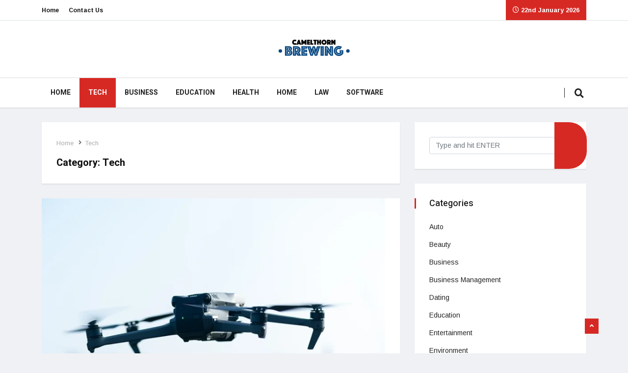

--- FILE ---
content_type: text/html; charset=UTF-8
request_url: https://camelthornbrewing.com/category/tech/
body_size: 24642
content:
<!DOCTYPE html>
<html lang="en-US" class="" data-skin="light">

<head>
    <meta charset="UTF-8">
    <meta name="viewport" content="width=device-width, initial-scale=1, maximum-scale=1">
	<meta name='robots' content='index, follow, max-image-preview:large, max-snippet:-1, max-video-preview:-1' />
    <meta name="viewport" content="width=device-width, initial-scale=1, maximum-scale=5">
        <meta name="description" content="Camelthorn Brewing - Latest Information Source for All"/>
    
	<!-- This site is optimized with the Yoast SEO plugin v23.2 - https://yoast.com/wordpress/plugins/seo/ -->
	<title>Tech Archives - Camelthorn Brewing</title>
	<link rel="canonical" href="https://camelthornbrewing.com/category/tech/" />
	<link rel="next" href="https://camelthornbrewing.com/category/tech/page/2/" />
	<meta property="og:locale" content="en_US" />
	<meta property="og:type" content="article" />
	<meta property="og:title" content="Tech Archives - Camelthorn Brewing" />
	<meta property="og:url" content="https://camelthornbrewing.com/category/tech/" />
	<meta property="og:site_name" content="Camelthorn Brewing" />
	<meta name="twitter:card" content="summary_large_image" />
	<script type="application/ld+json" class="yoast-schema-graph">{"@context":"https://schema.org","@graph":[{"@type":"CollectionPage","@id":"https://camelthornbrewing.com/category/tech/","url":"https://camelthornbrewing.com/category/tech/","name":"Tech Archives - Camelthorn Brewing","isPartOf":{"@id":"https://camelthornbrewing.com/#website"},"primaryImageOfPage":{"@id":"https://camelthornbrewing.com/category/tech/#primaryimage"},"image":{"@id":"https://camelthornbrewing.com/category/tech/#primaryimage"},"thumbnailUrl":"https://camelthornbrewing.com/wp-content/uploads/2025/12/How-Composites-for-Drones-Are-Shaping-the-Future-of-Unmanned-Aerial-Systems.webp","breadcrumb":{"@id":"https://camelthornbrewing.com/category/tech/#breadcrumb"},"inLanguage":"en-US"},{"@type":"ImageObject","inLanguage":"en-US","@id":"https://camelthornbrewing.com/category/tech/#primaryimage","url":"https://camelthornbrewing.com/wp-content/uploads/2025/12/How-Composites-for-Drones-Are-Shaping-the-Future-of-Unmanned-Aerial-Systems.webp","contentUrl":"https://camelthornbrewing.com/wp-content/uploads/2025/12/How-Composites-for-Drones-Are-Shaping-the-Future-of-Unmanned-Aerial-Systems.webp","width":768,"height":512},{"@type":"BreadcrumbList","@id":"https://camelthornbrewing.com/category/tech/#breadcrumb","itemListElement":[{"@type":"ListItem","position":1,"name":"Home","item":"https://camelthornbrewing.com/"},{"@type":"ListItem","position":2,"name":"Tech"}]},{"@type":"WebSite","@id":"https://camelthornbrewing.com/#website","url":"https://camelthornbrewing.com/","name":"Camelthorn Brewing","description":"Latest Information Source for All","potentialAction":[{"@type":"SearchAction","target":{"@type":"EntryPoint","urlTemplate":"https://camelthornbrewing.com/?s={search_term_string}"},"query-input":"required name=search_term_string"}],"inLanguage":"en-US"}]}</script>
	<!-- / Yoast SEO plugin. -->


<link rel='dns-prefetch' href='//fonts.googleapis.com' />
<link rel="alternate" type="application/rss+xml" title="Camelthorn Brewing &raquo; Feed" href="https://camelthornbrewing.com/feed/" />
<link rel="alternate" type="application/rss+xml" title="Camelthorn Brewing &raquo; Comments Feed" href="https://camelthornbrewing.com/comments/feed/" />
<link rel="alternate" type="application/rss+xml" title="Camelthorn Brewing &raquo; Tech Category Feed" href="https://camelthornbrewing.com/category/tech/feed/" />
<script type="text/javascript">
/* <![CDATA[ */
window._wpemojiSettings = {"baseUrl":"https:\/\/s.w.org\/images\/core\/emoji\/15.0.3\/72x72\/","ext":".png","svgUrl":"https:\/\/s.w.org\/images\/core\/emoji\/15.0.3\/svg\/","svgExt":".svg","source":{"concatemoji":"https:\/\/camelthornbrewing.com\/wp-includes\/js\/wp-emoji-release.min.js?ver=6.5.7"}};
/*! This file is auto-generated */
!function(i,n){var o,s,e;function c(e){try{var t={supportTests:e,timestamp:(new Date).valueOf()};sessionStorage.setItem(o,JSON.stringify(t))}catch(e){}}function p(e,t,n){e.clearRect(0,0,e.canvas.width,e.canvas.height),e.fillText(t,0,0);var t=new Uint32Array(e.getImageData(0,0,e.canvas.width,e.canvas.height).data),r=(e.clearRect(0,0,e.canvas.width,e.canvas.height),e.fillText(n,0,0),new Uint32Array(e.getImageData(0,0,e.canvas.width,e.canvas.height).data));return t.every(function(e,t){return e===r[t]})}function u(e,t,n){switch(t){case"flag":return n(e,"\ud83c\udff3\ufe0f\u200d\u26a7\ufe0f","\ud83c\udff3\ufe0f\u200b\u26a7\ufe0f")?!1:!n(e,"\ud83c\uddfa\ud83c\uddf3","\ud83c\uddfa\u200b\ud83c\uddf3")&&!n(e,"\ud83c\udff4\udb40\udc67\udb40\udc62\udb40\udc65\udb40\udc6e\udb40\udc67\udb40\udc7f","\ud83c\udff4\u200b\udb40\udc67\u200b\udb40\udc62\u200b\udb40\udc65\u200b\udb40\udc6e\u200b\udb40\udc67\u200b\udb40\udc7f");case"emoji":return!n(e,"\ud83d\udc26\u200d\u2b1b","\ud83d\udc26\u200b\u2b1b")}return!1}function f(e,t,n){var r="undefined"!=typeof WorkerGlobalScope&&self instanceof WorkerGlobalScope?new OffscreenCanvas(300,150):i.createElement("canvas"),a=r.getContext("2d",{willReadFrequently:!0}),o=(a.textBaseline="top",a.font="600 32px Arial",{});return e.forEach(function(e){o[e]=t(a,e,n)}),o}function t(e){var t=i.createElement("script");t.src=e,t.defer=!0,i.head.appendChild(t)}"undefined"!=typeof Promise&&(o="wpEmojiSettingsSupports",s=["flag","emoji"],n.supports={everything:!0,everythingExceptFlag:!0},e=new Promise(function(e){i.addEventListener("DOMContentLoaded",e,{once:!0})}),new Promise(function(t){var n=function(){try{var e=JSON.parse(sessionStorage.getItem(o));if("object"==typeof e&&"number"==typeof e.timestamp&&(new Date).valueOf()<e.timestamp+604800&&"object"==typeof e.supportTests)return e.supportTests}catch(e){}return null}();if(!n){if("undefined"!=typeof Worker&&"undefined"!=typeof OffscreenCanvas&&"undefined"!=typeof URL&&URL.createObjectURL&&"undefined"!=typeof Blob)try{var e="postMessage("+f.toString()+"("+[JSON.stringify(s),u.toString(),p.toString()].join(",")+"));",r=new Blob([e],{type:"text/javascript"}),a=new Worker(URL.createObjectURL(r),{name:"wpTestEmojiSupports"});return void(a.onmessage=function(e){c(n=e.data),a.terminate(),t(n)})}catch(e){}c(n=f(s,u,p))}t(n)}).then(function(e){for(var t in e)n.supports[t]=e[t],n.supports.everything=n.supports.everything&&n.supports[t],"flag"!==t&&(n.supports.everythingExceptFlag=n.supports.everythingExceptFlag&&n.supports[t]);n.supports.everythingExceptFlag=n.supports.everythingExceptFlag&&!n.supports.flag,n.DOMReady=!1,n.readyCallback=function(){n.DOMReady=!0}}).then(function(){return e}).then(function(){var e;n.supports.everything||(n.readyCallback(),(e=n.source||{}).concatemoji?t(e.concatemoji):e.wpemoji&&e.twemoji&&(t(e.twemoji),t(e.wpemoji)))}))}((window,document),window._wpemojiSettings);
/* ]]> */
</script>

<style id='wp-emoji-styles-inline-css' type='text/css'>

	img.wp-smiley, img.emoji {
		display: inline !important;
		border: none !important;
		box-shadow: none !important;
		height: 1em !important;
		width: 1em !important;
		margin: 0 0.07em !important;
		vertical-align: -0.1em !important;
		background: none !important;
		padding: 0 !important;
	}
</style>
<link rel='stylesheet' id='wp-block-library-css' href='https://camelthornbrewing.com/wp-includes/css/dist/block-library/style.min.css?ver=6.5.7' type='text/css' media='all' />
<style id='wp-block-library-theme-inline-css' type='text/css'>
.wp-block-audio figcaption{color:#555;font-size:13px;text-align:center}.is-dark-theme .wp-block-audio figcaption{color:#ffffffa6}.wp-block-audio{margin:0 0 1em}.wp-block-code{border:1px solid #ccc;border-radius:4px;font-family:Menlo,Consolas,monaco,monospace;padding:.8em 1em}.wp-block-embed figcaption{color:#555;font-size:13px;text-align:center}.is-dark-theme .wp-block-embed figcaption{color:#ffffffa6}.wp-block-embed{margin:0 0 1em}.blocks-gallery-caption{color:#555;font-size:13px;text-align:center}.is-dark-theme .blocks-gallery-caption{color:#ffffffa6}.wp-block-image figcaption{color:#555;font-size:13px;text-align:center}.is-dark-theme .wp-block-image figcaption{color:#ffffffa6}.wp-block-image{margin:0 0 1em}.wp-block-pullquote{border-bottom:4px solid;border-top:4px solid;color:currentColor;margin-bottom:1.75em}.wp-block-pullquote cite,.wp-block-pullquote footer,.wp-block-pullquote__citation{color:currentColor;font-size:.8125em;font-style:normal;text-transform:uppercase}.wp-block-quote{border-left:.25em solid;margin:0 0 1.75em;padding-left:1em}.wp-block-quote cite,.wp-block-quote footer{color:currentColor;font-size:.8125em;font-style:normal;position:relative}.wp-block-quote.has-text-align-right{border-left:none;border-right:.25em solid;padding-left:0;padding-right:1em}.wp-block-quote.has-text-align-center{border:none;padding-left:0}.wp-block-quote.is-large,.wp-block-quote.is-style-large,.wp-block-quote.is-style-plain{border:none}.wp-block-search .wp-block-search__label{font-weight:700}.wp-block-search__button{border:1px solid #ccc;padding:.375em .625em}:where(.wp-block-group.has-background){padding:1.25em 2.375em}.wp-block-separator.has-css-opacity{opacity:.4}.wp-block-separator{border:none;border-bottom:2px solid;margin-left:auto;margin-right:auto}.wp-block-separator.has-alpha-channel-opacity{opacity:1}.wp-block-separator:not(.is-style-wide):not(.is-style-dots){width:100px}.wp-block-separator.has-background:not(.is-style-dots){border-bottom:none;height:1px}.wp-block-separator.has-background:not(.is-style-wide):not(.is-style-dots){height:2px}.wp-block-table{margin:0 0 1em}.wp-block-table td,.wp-block-table th{word-break:normal}.wp-block-table figcaption{color:#555;font-size:13px;text-align:center}.is-dark-theme .wp-block-table figcaption{color:#ffffffa6}.wp-block-video figcaption{color:#555;font-size:13px;text-align:center}.is-dark-theme .wp-block-video figcaption{color:#ffffffa6}.wp-block-video{margin:0 0 1em}.wp-block-template-part.has-background{margin-bottom:0;margin-top:0;padding:1.25em 2.375em}
</style>
<style id='classic-theme-styles-inline-css' type='text/css'>
/*! This file is auto-generated */
.wp-block-button__link{color:#fff;background-color:#32373c;border-radius:9999px;box-shadow:none;text-decoration:none;padding:calc(.667em + 2px) calc(1.333em + 2px);font-size:1.125em}.wp-block-file__button{background:#32373c;color:#fff;text-decoration:none}
</style>
<style id='global-styles-inline-css' type='text/css'>
body{--wp--preset--color--black: #000000;--wp--preset--color--cyan-bluish-gray: #abb8c3;--wp--preset--color--white: #ffffff;--wp--preset--color--pale-pink: #f78da7;--wp--preset--color--vivid-red: #cf2e2e;--wp--preset--color--luminous-vivid-orange: #ff6900;--wp--preset--color--luminous-vivid-amber: #fcb900;--wp--preset--color--light-green-cyan: #7bdcb5;--wp--preset--color--vivid-green-cyan: #00d084;--wp--preset--color--pale-cyan-blue: #8ed1fc;--wp--preset--color--vivid-cyan-blue: #0693e3;--wp--preset--color--vivid-purple: #9b51e0;--wp--preset--gradient--vivid-cyan-blue-to-vivid-purple: linear-gradient(135deg,rgba(6,147,227,1) 0%,rgb(155,81,224) 100%);--wp--preset--gradient--light-green-cyan-to-vivid-green-cyan: linear-gradient(135deg,rgb(122,220,180) 0%,rgb(0,208,130) 100%);--wp--preset--gradient--luminous-vivid-amber-to-luminous-vivid-orange: linear-gradient(135deg,rgba(252,185,0,1) 0%,rgba(255,105,0,1) 100%);--wp--preset--gradient--luminous-vivid-orange-to-vivid-red: linear-gradient(135deg,rgba(255,105,0,1) 0%,rgb(207,46,46) 100%);--wp--preset--gradient--very-light-gray-to-cyan-bluish-gray: linear-gradient(135deg,rgb(238,238,238) 0%,rgb(169,184,195) 100%);--wp--preset--gradient--cool-to-warm-spectrum: linear-gradient(135deg,rgb(74,234,220) 0%,rgb(151,120,209) 20%,rgb(207,42,186) 40%,rgb(238,44,130) 60%,rgb(251,105,98) 80%,rgb(254,248,76) 100%);--wp--preset--gradient--blush-light-purple: linear-gradient(135deg,rgb(255,206,236) 0%,rgb(152,150,240) 100%);--wp--preset--gradient--blush-bordeaux: linear-gradient(135deg,rgb(254,205,165) 0%,rgb(254,45,45) 50%,rgb(107,0,62) 100%);--wp--preset--gradient--luminous-dusk: linear-gradient(135deg,rgb(255,203,112) 0%,rgb(199,81,192) 50%,rgb(65,88,208) 100%);--wp--preset--gradient--pale-ocean: linear-gradient(135deg,rgb(255,245,203) 0%,rgb(182,227,212) 50%,rgb(51,167,181) 100%);--wp--preset--gradient--electric-grass: linear-gradient(135deg,rgb(202,248,128) 0%,rgb(113,206,126) 100%);--wp--preset--gradient--midnight: linear-gradient(135deg,rgb(2,3,129) 0%,rgb(40,116,252) 100%);--wp--preset--font-size--small: 13px;--wp--preset--font-size--medium: 20px;--wp--preset--font-size--large: 36px;--wp--preset--font-size--x-large: 42px;--wp--preset--spacing--20: 0.44rem;--wp--preset--spacing--30: 0.67rem;--wp--preset--spacing--40: 1rem;--wp--preset--spacing--50: 1.5rem;--wp--preset--spacing--60: 2.25rem;--wp--preset--spacing--70: 3.38rem;--wp--preset--spacing--80: 5.06rem;--wp--preset--shadow--natural: 6px 6px 9px rgba(0, 0, 0, 0.2);--wp--preset--shadow--deep: 12px 12px 50px rgba(0, 0, 0, 0.4);--wp--preset--shadow--sharp: 6px 6px 0px rgba(0, 0, 0, 0.2);--wp--preset--shadow--outlined: 6px 6px 0px -3px rgba(255, 255, 255, 1), 6px 6px rgba(0, 0, 0, 1);--wp--preset--shadow--crisp: 6px 6px 0px rgba(0, 0, 0, 1);}:where(.is-layout-flex){gap: 0.5em;}:where(.is-layout-grid){gap: 0.5em;}body .is-layout-flex{display: flex;}body .is-layout-flex{flex-wrap: wrap;align-items: center;}body .is-layout-flex > *{margin: 0;}body .is-layout-grid{display: grid;}body .is-layout-grid > *{margin: 0;}:where(.wp-block-columns.is-layout-flex){gap: 2em;}:where(.wp-block-columns.is-layout-grid){gap: 2em;}:where(.wp-block-post-template.is-layout-flex){gap: 1.25em;}:where(.wp-block-post-template.is-layout-grid){gap: 1.25em;}.has-black-color{color: var(--wp--preset--color--black) !important;}.has-cyan-bluish-gray-color{color: var(--wp--preset--color--cyan-bluish-gray) !important;}.has-white-color{color: var(--wp--preset--color--white) !important;}.has-pale-pink-color{color: var(--wp--preset--color--pale-pink) !important;}.has-vivid-red-color{color: var(--wp--preset--color--vivid-red) !important;}.has-luminous-vivid-orange-color{color: var(--wp--preset--color--luminous-vivid-orange) !important;}.has-luminous-vivid-amber-color{color: var(--wp--preset--color--luminous-vivid-amber) !important;}.has-light-green-cyan-color{color: var(--wp--preset--color--light-green-cyan) !important;}.has-vivid-green-cyan-color{color: var(--wp--preset--color--vivid-green-cyan) !important;}.has-pale-cyan-blue-color{color: var(--wp--preset--color--pale-cyan-blue) !important;}.has-vivid-cyan-blue-color{color: var(--wp--preset--color--vivid-cyan-blue) !important;}.has-vivid-purple-color{color: var(--wp--preset--color--vivid-purple) !important;}.has-black-background-color{background-color: var(--wp--preset--color--black) !important;}.has-cyan-bluish-gray-background-color{background-color: var(--wp--preset--color--cyan-bluish-gray) !important;}.has-white-background-color{background-color: var(--wp--preset--color--white) !important;}.has-pale-pink-background-color{background-color: var(--wp--preset--color--pale-pink) !important;}.has-vivid-red-background-color{background-color: var(--wp--preset--color--vivid-red) !important;}.has-luminous-vivid-orange-background-color{background-color: var(--wp--preset--color--luminous-vivid-orange) !important;}.has-luminous-vivid-amber-background-color{background-color: var(--wp--preset--color--luminous-vivid-amber) !important;}.has-light-green-cyan-background-color{background-color: var(--wp--preset--color--light-green-cyan) !important;}.has-vivid-green-cyan-background-color{background-color: var(--wp--preset--color--vivid-green-cyan) !important;}.has-pale-cyan-blue-background-color{background-color: var(--wp--preset--color--pale-cyan-blue) !important;}.has-vivid-cyan-blue-background-color{background-color: var(--wp--preset--color--vivid-cyan-blue) !important;}.has-vivid-purple-background-color{background-color: var(--wp--preset--color--vivid-purple) !important;}.has-black-border-color{border-color: var(--wp--preset--color--black) !important;}.has-cyan-bluish-gray-border-color{border-color: var(--wp--preset--color--cyan-bluish-gray) !important;}.has-white-border-color{border-color: var(--wp--preset--color--white) !important;}.has-pale-pink-border-color{border-color: var(--wp--preset--color--pale-pink) !important;}.has-vivid-red-border-color{border-color: var(--wp--preset--color--vivid-red) !important;}.has-luminous-vivid-orange-border-color{border-color: var(--wp--preset--color--luminous-vivid-orange) !important;}.has-luminous-vivid-amber-border-color{border-color: var(--wp--preset--color--luminous-vivid-amber) !important;}.has-light-green-cyan-border-color{border-color: var(--wp--preset--color--light-green-cyan) !important;}.has-vivid-green-cyan-border-color{border-color: var(--wp--preset--color--vivid-green-cyan) !important;}.has-pale-cyan-blue-border-color{border-color: var(--wp--preset--color--pale-cyan-blue) !important;}.has-vivid-cyan-blue-border-color{border-color: var(--wp--preset--color--vivid-cyan-blue) !important;}.has-vivid-purple-border-color{border-color: var(--wp--preset--color--vivid-purple) !important;}.has-vivid-cyan-blue-to-vivid-purple-gradient-background{background: var(--wp--preset--gradient--vivid-cyan-blue-to-vivid-purple) !important;}.has-light-green-cyan-to-vivid-green-cyan-gradient-background{background: var(--wp--preset--gradient--light-green-cyan-to-vivid-green-cyan) !important;}.has-luminous-vivid-amber-to-luminous-vivid-orange-gradient-background{background: var(--wp--preset--gradient--luminous-vivid-amber-to-luminous-vivid-orange) !important;}.has-luminous-vivid-orange-to-vivid-red-gradient-background{background: var(--wp--preset--gradient--luminous-vivid-orange-to-vivid-red) !important;}.has-very-light-gray-to-cyan-bluish-gray-gradient-background{background: var(--wp--preset--gradient--very-light-gray-to-cyan-bluish-gray) !important;}.has-cool-to-warm-spectrum-gradient-background{background: var(--wp--preset--gradient--cool-to-warm-spectrum) !important;}.has-blush-light-purple-gradient-background{background: var(--wp--preset--gradient--blush-light-purple) !important;}.has-blush-bordeaux-gradient-background{background: var(--wp--preset--gradient--blush-bordeaux) !important;}.has-luminous-dusk-gradient-background{background: var(--wp--preset--gradient--luminous-dusk) !important;}.has-pale-ocean-gradient-background{background: var(--wp--preset--gradient--pale-ocean) !important;}.has-electric-grass-gradient-background{background: var(--wp--preset--gradient--electric-grass) !important;}.has-midnight-gradient-background{background: var(--wp--preset--gradient--midnight) !important;}.has-small-font-size{font-size: var(--wp--preset--font-size--small) !important;}.has-medium-font-size{font-size: var(--wp--preset--font-size--medium) !important;}.has-large-font-size{font-size: var(--wp--preset--font-size--large) !important;}.has-x-large-font-size{font-size: var(--wp--preset--font-size--x-large) !important;}
.wp-block-navigation a:where(:not(.wp-element-button)){color: inherit;}
:where(.wp-block-post-template.is-layout-flex){gap: 1.25em;}:where(.wp-block-post-template.is-layout-grid){gap: 1.25em;}
:where(.wp-block-columns.is-layout-flex){gap: 2em;}:where(.wp-block-columns.is-layout-grid){gap: 2em;}
.wp-block-pullquote{font-size: 1.5em;line-height: 1.6;}
</style>
<link rel='stylesheet' id='contact-form-7-css' href='https://camelthornbrewing.com/wp-content/plugins/contact-form-7/includes/css/styles.css?ver=5.9.8' type='text/css' media='all' />
<link rel='stylesheet' id='vinkmag-fonts-css' href='https://fonts.googleapis.com/css?family=Arimo%3A400%2C400i%2C700%2C700i%7CHeebo%3A400%2C500%2C700%2C800%2C900%7CMerriweather%3A400%2C400i%2C700%2C700i%2C900%2C900i&#038;display=swap&#038;ver=5.0' type='text/css' media='all' />
<link rel='stylesheet' id='bootstrap-css' href='https://camelthornbrewing.com/wp-content/themes/vinkmag/assets/css/bootstrap.min.css?ver=5.0' type='text/css' media='all' />
<link rel='stylesheet' id='animate-css' href='https://camelthornbrewing.com/wp-content/themes/vinkmag/assets/css/animate.css?ver=5.0' type='text/css' media='all' />
<link rel='stylesheet' id='vinkmag-icon-elementor-css' href='https://camelthornbrewing.com/wp-content/themes/vinkmag/assets/css/xs-icons.css?ver=5.0' type='text/css' media='all' />
<link rel='stylesheet' id='mCustomScrollbar-css' href='https://camelthornbrewing.com/wp-content/themes/vinkmag/assets/css/jquery.mCustomScrollbar.css?ver=5.0' type='text/css' media='all' />
<link rel='stylesheet' id='magnific-popup-css' href='https://camelthornbrewing.com/wp-content/themes/vinkmag/assets/css/magnific-popup.css?ver=5.0' type='text/css' media='all' />
<link rel='stylesheet' id='swiper-css' href='https://camelthornbrewing.com/wp-content/plugins/elementor/assets/lib/swiper/v8/css/swiper.min.css?ver=8.4.5' type='text/css' media='all' />
<link rel='stylesheet' id='vinkmag-style-css' href='https://camelthornbrewing.com/wp-content/themes/vinkmag/assets/css/style.css?ver=5.0' type='text/css' media='all' />
<style id='vinkmag-style-inline-css' type='text/css'>

        .fonts-loaded body{ font-family:"Arimo"; }
        
        .fonts-loaded h1,.fonts-loaded h2,.fonts-loaded h3,.fonts-loaded h4,.fonts-loaded h5,
        .fonts-loaded .navbar-container .navbar .nav-item a { 
            font-family:"Heebo"; 
        }

        .fonts-loaded .nav-menu li a,.fonts-loaded .post-cat,.fonts-loaded .post-list-item .nav-tabs li a,.fonts-loaded .ts-social-list li b,
        .fonts-loaded .widgets.ts-social-list-item ul li a b,.fonts-loaded .footer-social li a,.fonts-loaded .ts-cat-title span,
        .fonts-loaded .view-link-btn span { 
            font-family:"Heebo";
        }
        .body-inner-content{
          background-color:#f0f1f4;
          background-image: url();
          background-repeat: no-repeat;
          background-position: top center;
          background-size: cover;
        }

        /* primary background color*/
        .top-bar .top-social li.ts-date,
        .view-link-btn,
        .logo,
        .navbar-style1.navbar-container .navbar .nav-item a.active, 
        .navbar-style1.navbar-container .nav-search-button,
        .ts-title .title-before,
        .owl-dots .owl-dot span,
        #breaking_slider .slider-navigation .swiper-button-prev:hover, #breaking_slider .slider-navigation .swiper-button-next:hover,
        .navbar-container.navbar-style5 .nav-item a.active:before, 
        .navbar-container.navbar-style5 .nav-item a:hover:before,
         .navbar-container.navbar-style5 .nav-item a:focus:before,
        .ts-newslatter .newsletter-form .ts-submit-btn .btn:hover,
        .top-bar .ts-date-item,
        .header-middle.v2,
        .video-slider .post-video .ts-play-btn,
        .top-social li.ts-subscribe,
        .ts-title.title-bg .title-text,
        .ts-title.title-bg .title-after,
        .ts-widget-newsletter,
        .ts-widget-newsletter .newsletter-form .btn:hover,
        .header-standerd,
        .navbar-container.navbar-style2,
        .navbar-container.navbar-style2 .navbar,
        .navbar-style2.navbar-container .nav-search-button,
        .navbar-container.navbar-style3.navbar-dark .nav-item a.active, .navbar-container.navbar-style3.navbar-dark .nav-item a:hover,
        .navbar-container.navbar-style3.navbar-dark .nav-item a:focus,
        .navbar-standerd.navbar-darks .navbar-style5 .xs-navbar .main-menu > li:hover > a, .navbar-standerd.navbar-darks .navbar-style5 .xs-navbar .main-menu > li.active > a,
        .navbar-standerd.navbar-darks .navbar-style5 .xs-navbar .main-menu > li:before,
        .single-post-wrapper .post-meta-info li.share-post a i,
        .widget-title:before,
        .tagcloud a:hover,
         blockquote cite:after,
        .error-page .error-body a,
        .accordion-post-style .card .btn,
        .navbar-container.navbar-style1 .navbar-nav > .current-menu-parent,
        .widgets-newsletter-form .btn.btn-primary,
        .pagination li.active a, .pagination li:hover a,
        .blog-navbar .navbar-container .navbar .main-menu .nav-item > a.active,
        .blog-navbar .navbar-container.navbar-style5 .main-menu > li.current-menu-item > a:before,
        .blog-navbar .navbar-container .navbar .main-menu .nav-item > a:hover,
        .btn.btn-primary,
        .navbar-standerd.nav-bg-white .navbar-style5 .navbar .main-menu .nav-item > a.active,
        .navbar-standerd.nav-bg-white .navbar-style5 .navbar .main-menu > .nav-item > a:hover,
        .post-content-loading a:hover,
        .instagram-area .follow-btn-area .btn:hover,
        .post-list-item .nav-tabs li a::before,
        .ts-search-form .vinkmag-serach:before, .xs-search-form-submit,
        .xs-review-overview-list.custom-rat .xs-overview-percentage .data-rat .xs-percentange .percentange_check,
        .view-review-list .xs-review-rattting.xs-percentange .percentange_check,
        .public-xs-review-box .xs-save-button button,
        .featured-tab-item .featured-tab-post > li a.active .post-content,
        .featured-tab-item .featured-tab-post > li a.active:before,
        .woocommerce ul.products li.product .button,.woocommerce ul.products li.product .added_to_cart,
        .post-meta-info .share-post,
        .navbar-standerd.navbar-darks .navbar-style5 .ekit-menu-simple>li.current-menu-parent>a,
         .navbar-standerd.navbar-darks .navbar-style5 .ekit-menu-simple>li.current-menu-item>a,
        .navbar-standerd.navbar-darks .navbar-style5 .ekit-menu-simple>li>a:before,
        .woocommerce nav.woocommerce-pagination ul li a:focus, 
        .woocommerce nav.woocommerce-pagination ul li a:hover, 
        .woocommerce nav.woocommerce-pagination ul li span.current,
        .woocommerce #respond input#submit.alt, .woocommerce a.button.alt, 
        .woocommerce button.button.alt, .woocommerce input.button.alt,
        .sponsor-web-link a:hover i, .woocommerce .widget_price_filter .ui-slider .ui-slider-range, 
        .woocommerce span.onsale,
        .ts-grid-box .swiper-pagination-popular-post .swiper-pagination-bullet,
         .navbar-container.navbar-style1 .ekit-megamenu-holder .ekit-menu > li.current-menu-parent > a,
         .navbar-container.navbar-style1 .ekit-megamenu-holder .ekit-menu > li:hover > a {
            background-color: #d72924;
        }

        /* primary color*/
        .breaking-title,
        .ts-top-nav li a:hover,
        .post-title a:hover,
        .swiper-button-prev,
        .swiper-button-next,
        .watch-post .post-list-box .post-title:hover,
        a:hover,
        .single-post a,
        .navbar-container .navbar .nav-item .dropdown-menu .dropdown-item.active, 
        .navbar-container .navbar .nav-item .dropdown-menu .dropdown-item:hover, 
        .navbar-container .navbar .nav-item .dropdown-menu .dropdown-item:focus,
        .ts-overlay-style .overlay-post-content .post-meta-info li.active,
        .navbar-container.navbar-style5 .nav-item a.active, 
        .navbar-container.navbar-style5 .nav-item a:hover, 
        .navbar-container.navbar-style5 .nav-item a:focus,
        .post-meta-info li.active, 
        .post-video .post-video-content .post-meta-info li.active, 
        .navbar-container.navbar-style3 .nav-item a.active, 
        .navbar-container.navbar-style3 .nav-item a:hover, 
        .navbar-container.navbar-style3 .nav-item a:focus, 
        .post-navigation .post-previous:hover span, .post-navigation .post-next:hover span, .breadcrumb li, 
         .woocommerce ul.products li.product .price, 
         .woocommerce ul.products li.product .woocommerce-loop-product__title,
         .single-post a,
         .navbar-container .navbar .main-menu .nav-item .dropdown-menu > li > .dropdown-item:hover,
         .widgets ul li a:hover,
         .ts-overlay-style .overlay-post-content .post-meta-info li a:hover, 
         .post-list-item .nav-tabs li a.active {
           color: #d72924;
        }

        /* primary dark color*/
        .top-bar.v2,
        .ts-widget-newsletter .newsletter-form .btn,.navbar-container.navbar-style2 .nav-item a.active, .navbar-container.navbar-style2 .nav-item a:hover,
         .navbar-container.navbar-style2 .nav-item a:focus,.widgets-newsletter-form .btn.btn-primary:hover, 
         .woocommerce ul.products li.product .added_to_cart:hover, .woocommerce #respond input#submit.alt:hover, .woocommerce a.button.alt:hover, .woocommerce button.button.alt:hover, .woocommerce input.button.alt:hover,.woocommerce .widget_price_filter .ui-slider .ui-slider-handle {
           background-color: #000000;
        }
        .woocommerce ul.products li.product .woocommerce-loop-product__title:hover{
            color: #000000;
        }
        .menu-toggler{
            background-color: #000000 !important;

        }
        .dark-themes .body-inner-content {
            background-color: #000000;
        }
        /* border color*/
        .tagcloud a:hover,
        .ts-tranding-post .slider-indicators .swiper-slide-thumb-active {
           border-color:#d72924;
        }


        /*--------------- title color----------------*/
        .post-title,
        .post-title a,
        .entry-title,
        .entry-title a,
        .elementor-widget-wp-widget-archives ul li a,
        .recent-posts-widget ul li .post-info,
        .ts-title,
        .widget-title,
        body.single-post .post-title a,
        .post-navigation a span,
        h1, h2, h3, h4, h5, h6 {
            color: #101010;
        }

        /*--------------- for dark theme ----------------*/
    
        .dark-themes .ts-grid-box, .dark-themes .archive .category-layout-1 .ts-grid-box.ts-grid-content,
         .dark-themes.archive .category-layout-2 .ts-grid-box.ts-grid-content, 
         .dark-themes.archive .category-layout-3 .ts-grid-box.ts-grid-content, 
         .dark-themes .vinkmag-masonary-grid .card-columns .card, .dark-themes .post-list-item,
          .dark-themes .breadcrumb, .dark-themes .post-content-box .post-content, 
        .dark-themes .featured-tab-item .featured-tab-post .post-content,
        .dark-themes .ts-breaking-news,
        .dark-themes .navbar-style1.navbar-container .navbar,
        .dark-themes .ts-tranding-post .slider-indicators .post-content,
        .dark-themes .ts-newslatter,
        .dark-themes .ts-footer-social-list,
        .dark-themes .top-bar,
        .dark-themes .input-group-append,
        .dark-themes .ts-grid-item-2.ts-grid-content,
        .dark-themes .navbar-standerd.navbar-darks .navbar-style5 .xs-navbar{
            background: #1f1f1f;
        }
        .dark-themes .post-title, .dark-themes .post-title a,
        .dark-themes .entry-title, .dark-themes .entry-title a,
        .dark-themes .elementor-widget-wp-widget-archives ul li a, 
        .dark-themes .recent-posts-widget ul li .post-info, .dark-themes .ts-title, 
        .dark-themes .widget-title, .dark-themes h1, .dark-themes h2, .dark-themes h3,
        .dark-themes h4, .dark-themes h5, .dark-themes h6,
        .dark-themes .post-list-item .nav-tabs li a.active,
        .dark-themes body.single-post .post-title a,
        .dark-themes .post-navigation a span,
        .dark-themes .recent-posts-widget ul li .post-info .entry-title a{
            color: #ffffff;
        }
        .dark-themes .single-post-wrapper p, .dark-themes body,
        .dark-themes p, 
        .dark-themes .widgets ul li a,
        .dark-themes .apsc-theme-2 .apsc-each-profile a .apsc-inner-block .apsc-count,
        .dark-themes .entry-content ul li, .dark-themes .post-meta-info li.author a,
        .dark-themes .breadcrumb li a, .dark-themes .post-content p, 
        .dark-themes .tagcloud strong,
        .dark-themes .post-meta-info li,
        .dark-themes .ts-breaking-news p a{
            color: #1f1f1f;
        }
        .dark-themes .ts-tranding-post .slider-indicators{
            background: #1f1f1f;
        }
       
    
        
        .archive.body-inner-content{
            background-color: #f0f1f4;
        }
</style>
<link rel='stylesheet' id='vinkmag-blog-css' href='https://camelthornbrewing.com/wp-content/themes/vinkmag/assets/css/blog.css?ver=5.0' type='text/css' media='all' />
<link rel='stylesheet' id='vinkmag-responsive-css' href='https://camelthornbrewing.com/wp-content/themes/vinkmag/assets/css/responsive.css?ver=5.0' type='text/css' media='all' />
<script type="text/javascript" src="https://camelthornbrewing.com/wp-includes/js/jquery/jquery.min.js?ver=3.7.1" id="jquery-core-js"></script>
<script type="text/javascript" src="https://camelthornbrewing.com/wp-includes/js/jquery/jquery-migrate.min.js?ver=3.4.1" id="jquery-migrate-js"></script>
<link rel="https://api.w.org/" href="https://camelthornbrewing.com/wp-json/" /><link rel="alternate" type="application/json" href="https://camelthornbrewing.com/wp-json/wp/v2/categories/2" /><link rel="EditURI" type="application/rsd+xml" title="RSD" href="https://camelthornbrewing.com/xmlrpc.php?rsd" />
<meta name="generator" content="WordPress 6.5.7" />
<meta name="generator" content="Elementor 3.28.2; features: additional_custom_breakpoints, e_local_google_fonts; settings: css_print_method-external, google_font-enabled, font_display-swap">
			<style>
				.e-con.e-parent:nth-of-type(n+4):not(.e-lazyloaded):not(.e-no-lazyload),
				.e-con.e-parent:nth-of-type(n+4):not(.e-lazyloaded):not(.e-no-lazyload) * {
					background-image: none !important;
				}
				@media screen and (max-height: 1024px) {
					.e-con.e-parent:nth-of-type(n+3):not(.e-lazyloaded):not(.e-no-lazyload),
					.e-con.e-parent:nth-of-type(n+3):not(.e-lazyloaded):not(.e-no-lazyload) * {
						background-image: none !important;
					}
				}
				@media screen and (max-height: 640px) {
					.e-con.e-parent:nth-of-type(n+2):not(.e-lazyloaded):not(.e-no-lazyload),
					.e-con.e-parent:nth-of-type(n+2):not(.e-lazyloaded):not(.e-no-lazyload) * {
						background-image: none !important;
					}
				}
			</style>
			<style type="text/css">.saboxplugin-wrap{-webkit-box-sizing:border-box;-moz-box-sizing:border-box;-ms-box-sizing:border-box;box-sizing:border-box;border:1px solid #eee;width:100%;clear:both;display:block;overflow:hidden;word-wrap:break-word;position:relative}.saboxplugin-wrap .saboxplugin-gravatar{float:left;padding:0 20px 20px 20px}.saboxplugin-wrap .saboxplugin-gravatar img{max-width:100px;height:auto;border-radius:0;}.saboxplugin-wrap .saboxplugin-authorname{font-size:18px;line-height:1;margin:20px 0 0 20px;display:block}.saboxplugin-wrap .saboxplugin-authorname a{text-decoration:none}.saboxplugin-wrap .saboxplugin-authorname a:focus{outline:0}.saboxplugin-wrap .saboxplugin-desc{display:block;margin:5px 20px}.saboxplugin-wrap .saboxplugin-desc a{text-decoration:underline}.saboxplugin-wrap .saboxplugin-desc p{margin:5px 0 12px}.saboxplugin-wrap .saboxplugin-web{margin:0 20px 15px;text-align:left}.saboxplugin-wrap .sab-web-position{text-align:right}.saboxplugin-wrap .saboxplugin-web a{color:#ccc;text-decoration:none}.saboxplugin-wrap .saboxplugin-socials{position:relative;display:block;background:#fcfcfc;padding:5px;border-top:1px solid #eee}.saboxplugin-wrap .saboxplugin-socials a svg{width:20px;height:20px}.saboxplugin-wrap .saboxplugin-socials a svg .st2{fill:#fff; transform-origin:center center;}.saboxplugin-wrap .saboxplugin-socials a svg .st1{fill:rgba(0,0,0,.3)}.saboxplugin-wrap .saboxplugin-socials a:hover{opacity:.8;-webkit-transition:opacity .4s;-moz-transition:opacity .4s;-o-transition:opacity .4s;transition:opacity .4s;box-shadow:none!important;-webkit-box-shadow:none!important}.saboxplugin-wrap .saboxplugin-socials .saboxplugin-icon-color{box-shadow:none;padding:0;border:0;-webkit-transition:opacity .4s;-moz-transition:opacity .4s;-o-transition:opacity .4s;transition:opacity .4s;display:inline-block;color:#fff;font-size:0;text-decoration:inherit;margin:5px;-webkit-border-radius:0;-moz-border-radius:0;-ms-border-radius:0;-o-border-radius:0;border-radius:0;overflow:hidden}.saboxplugin-wrap .saboxplugin-socials .saboxplugin-icon-grey{text-decoration:inherit;box-shadow:none;position:relative;display:-moz-inline-stack;display:inline-block;vertical-align:middle;zoom:1;margin:10px 5px;color:#444;fill:#444}.clearfix:after,.clearfix:before{content:' ';display:table;line-height:0;clear:both}.ie7 .clearfix{zoom:1}.saboxplugin-socials.sabox-colored .saboxplugin-icon-color .sab-twitch{border-color:#38245c}.saboxplugin-socials.sabox-colored .saboxplugin-icon-color .sab-behance{border-color:#003eb0}.saboxplugin-socials.sabox-colored .saboxplugin-icon-color .sab-deviantart{border-color:#036824}.saboxplugin-socials.sabox-colored .saboxplugin-icon-color .sab-digg{border-color:#00327c}.saboxplugin-socials.sabox-colored .saboxplugin-icon-color .sab-dribbble{border-color:#ba1655}.saboxplugin-socials.sabox-colored .saboxplugin-icon-color .sab-facebook{border-color:#1e2e4f}.saboxplugin-socials.sabox-colored .saboxplugin-icon-color .sab-flickr{border-color:#003576}.saboxplugin-socials.sabox-colored .saboxplugin-icon-color .sab-github{border-color:#264874}.saboxplugin-socials.sabox-colored .saboxplugin-icon-color .sab-google{border-color:#0b51c5}.saboxplugin-socials.sabox-colored .saboxplugin-icon-color .sab-html5{border-color:#902e13}.saboxplugin-socials.sabox-colored .saboxplugin-icon-color .sab-instagram{border-color:#1630aa}.saboxplugin-socials.sabox-colored .saboxplugin-icon-color .sab-linkedin{border-color:#00344f}.saboxplugin-socials.sabox-colored .saboxplugin-icon-color .sab-pinterest{border-color:#5b040e}.saboxplugin-socials.sabox-colored .saboxplugin-icon-color .sab-reddit{border-color:#992900}.saboxplugin-socials.sabox-colored .saboxplugin-icon-color .sab-rss{border-color:#a43b0a}.saboxplugin-socials.sabox-colored .saboxplugin-icon-color .sab-sharethis{border-color:#5d8420}.saboxplugin-socials.sabox-colored .saboxplugin-icon-color .sab-soundcloud{border-color:#995200}.saboxplugin-socials.sabox-colored .saboxplugin-icon-color .sab-spotify{border-color:#0f612c}.saboxplugin-socials.sabox-colored .saboxplugin-icon-color .sab-stackoverflow{border-color:#a95009}.saboxplugin-socials.sabox-colored .saboxplugin-icon-color .sab-steam{border-color:#006388}.saboxplugin-socials.sabox-colored .saboxplugin-icon-color .sab-user_email{border-color:#b84e05}.saboxplugin-socials.sabox-colored .saboxplugin-icon-color .sab-tumblr{border-color:#10151b}.saboxplugin-socials.sabox-colored .saboxplugin-icon-color .sab-twitter{border-color:#0967a0}.saboxplugin-socials.sabox-colored .saboxplugin-icon-color .sab-vimeo{border-color:#0d7091}.saboxplugin-socials.sabox-colored .saboxplugin-icon-color .sab-windows{border-color:#003f71}.saboxplugin-socials.sabox-colored .saboxplugin-icon-color .sab-whatsapp{border-color:#003f71}.saboxplugin-socials.sabox-colored .saboxplugin-icon-color .sab-wordpress{border-color:#0f3647}.saboxplugin-socials.sabox-colored .saboxplugin-icon-color .sab-yahoo{border-color:#14002d}.saboxplugin-socials.sabox-colored .saboxplugin-icon-color .sab-youtube{border-color:#900}.saboxplugin-socials.sabox-colored .saboxplugin-icon-color .sab-xing{border-color:#000202}.saboxplugin-socials.sabox-colored .saboxplugin-icon-color .sab-mixcloud{border-color:#2475a0}.saboxplugin-socials.sabox-colored .saboxplugin-icon-color .sab-vk{border-color:#243549}.saboxplugin-socials.sabox-colored .saboxplugin-icon-color .sab-medium{border-color:#00452c}.saboxplugin-socials.sabox-colored .saboxplugin-icon-color .sab-quora{border-color:#420e00}.saboxplugin-socials.sabox-colored .saboxplugin-icon-color .sab-meetup{border-color:#9b181c}.saboxplugin-socials.sabox-colored .saboxplugin-icon-color .sab-goodreads{border-color:#000}.saboxplugin-socials.sabox-colored .saboxplugin-icon-color .sab-snapchat{border-color:#999700}.saboxplugin-socials.sabox-colored .saboxplugin-icon-color .sab-500px{border-color:#00557f}.saboxplugin-socials.sabox-colored .saboxplugin-icon-color .sab-mastodont{border-color:#185886}.sabox-plus-item{margin-bottom:20px}@media screen and (max-width:480px){.saboxplugin-wrap{text-align:center}.saboxplugin-wrap .saboxplugin-gravatar{float:none;padding:20px 0;text-align:center;margin:0 auto;display:block}.saboxplugin-wrap .saboxplugin-gravatar img{float:none;display:inline-block;display:-moz-inline-stack;vertical-align:middle;zoom:1}.saboxplugin-wrap .saboxplugin-desc{margin:0 10px 20px;text-align:center}.saboxplugin-wrap .saboxplugin-authorname{text-align:center;margin:10px 0 20px}}body .saboxplugin-authorname a,body .saboxplugin-authorname a:hover{box-shadow:none;-webkit-box-shadow:none}a.sab-profile-edit{font-size:16px!important;line-height:1!important}.sab-edit-settings a,a.sab-profile-edit{color:#0073aa!important;box-shadow:none!important;-webkit-box-shadow:none!important}.sab-edit-settings{margin-right:15px;position:absolute;right:0;z-index:2;bottom:10px;line-height:20px}.sab-edit-settings i{margin-left:5px}.saboxplugin-socials{line-height:1!important}.rtl .saboxplugin-wrap .saboxplugin-gravatar{float:right}.rtl .saboxplugin-wrap .saboxplugin-authorname{display:flex;align-items:center}.rtl .saboxplugin-wrap .saboxplugin-authorname .sab-profile-edit{margin-right:10px}.rtl .sab-edit-settings{right:auto;left:0}img.sab-custom-avatar{max-width:75px;}.saboxplugin-wrap {margin-top:0px; margin-bottom:0px; padding: 0px 0px }.saboxplugin-wrap .saboxplugin-authorname {font-size:18px; line-height:25px;}.saboxplugin-wrap .saboxplugin-desc p, .saboxplugin-wrap .saboxplugin-desc {font-size:14px !important; line-height:21px !important;}.saboxplugin-wrap .saboxplugin-web {font-size:14px;}.saboxplugin-wrap .saboxplugin-socials a svg {width:18px;height:18px;}</style><link rel="icon" href="https://camelthornbrewing.com/wp-content/uploads/2019/12/cropped-camelthornbrewing-32x32.jpg" sizes="32x32" />
<link rel="icon" href="https://camelthornbrewing.com/wp-content/uploads/2019/12/cropped-camelthornbrewing-192x192.jpg" sizes="192x192" />
<link rel="apple-touch-icon" href="https://camelthornbrewing.com/wp-content/uploads/2019/12/cropped-camelthornbrewing-180x180.jpg" />
<meta name="msapplication-TileImage" content="https://camelthornbrewing.com/wp-content/uploads/2019/12/cropped-camelthornbrewing-270x270.jpg" />
</head>
<body class="archive category category-tech category-2 body-inner-content box-shadow-enebled sidebar-active elementor-default elementor-kit-603">
<div id="preloader" class="hidden">
    <div class="spinner">
        <div class="double-bounce1"></div>
        <div class="double-bounce2"></div>
    </div>
    <div class="preloader-cancel-btn-wraper">
        <a href="" class="btn btn-primary preloader-cancel-btn">
			Cancel Preloader        </a>
    </div>
</div>

    <!-- top bar start -->
    <section class="top-bar">
        <div class="container">
            <div class="row">
                <div class="col-lg-7 align-self-center md-center-item">

                    <ul id="top-menu" class="ts-top-nav"><li id="menu-item-128" class="menu-item menu-item-type-post_type menu-item-object-page menu-item-home menu-item-128 nav-item"><a href="https://camelthornbrewing.com/" class="nav-link">Home</a></li>
<li id="menu-item-129" class="menu-item menu-item-type-post_type menu-item-object-page menu-item-129 nav-item"><a href="https://camelthornbrewing.com/contact-us/" class="nav-link">Contact Us</a></li>
</ul>                </div>
                <!-- end col-->

                <div class="col-lg-5 text-right align-self-center">
                    <ul class="top-social">
                        <li>
                                                    </li>
                        <li class="ts-date">
                            <i class="xsicon xsicon-clock"></i>
                            22nd January 2026                        </li>
                    </ul>
                </div>
                <!--end col -->
            </div>
            <!-- end row -->
        </div>
    </section>
    <!-- end top bar-->

<!-- header middle -->
<section class="header-middle border-top v4 header-white">
    <div class="container">
        <div class="row">
            <div class="col-lg-12 align-self-center">
                <div class="header-logo text-center">
                                                            <a rel='home' href="https://camelthornbrewing.com/">
                                                    <img loading="lazy" width="150" height="75" loading="lazy" class="img-fluid"
                                 src="//camelthornbrewing.com/wp-content/uploads/2019/12/camelthornbrewing-1.jpg"
                                 alt="Camelthorn Brewing">
                                            </a>
                                    </div>
            </div>
            <!-- col end -->
        </div>
        <!-- row  end -->
    </div>
    <!-- container end -->
</section>


<!-- header nav start-->
<header class="navbar-standerd nav-item nav-bg-white">
    <div id="navbar-main-container"
     class="navbar-container navbar-style5 ">
    <div class="container">
        <nav class="navbar navbar-light xs-navbar navbar-expand-lg">

            <button class="navbar-toggler" type="button" data-toggle="collapse" data-target="#primary-nav"
                    aria-controls="primary-nav" aria-expanded="false"
                    aria-label="Toggle navigation">
                <span class="navbar-toggler-icon"></span>
            </button>

            <div id="primary-nav" class="collapse navbar-collapse"><ul id="main-menu" class="navbar-nav  main-menu"><li id="menu-item-111" class="menu-item menu-item-type-post_type menu-item-object-page menu-item-home menu-item-111 nav-item"><a href="https://camelthornbrewing.com/" class="nav-link">Home</a></li>
<li id="menu-item-112" class="menu-item menu-item-type-taxonomy menu-item-object-category current-menu-item menu-item-112 nav-item active"><a href="https://camelthornbrewing.com/category/tech/" class="nav-link active">Tech</a></li>
<li id="menu-item-113" class="menu-item menu-item-type-taxonomy menu-item-object-category menu-item-113 nav-item"><a href="https://camelthornbrewing.com/category/business/" class="nav-link">Business</a></li>
<li id="menu-item-114" class="menu-item menu-item-type-taxonomy menu-item-object-category menu-item-114 nav-item"><a href="https://camelthornbrewing.com/category/education/" class="nav-link">Education</a></li>
<li id="menu-item-115" class="menu-item menu-item-type-taxonomy menu-item-object-category menu-item-115 nav-item"><a href="https://camelthornbrewing.com/category/health/" class="nav-link">Health</a></li>
<li id="menu-item-118" class="menu-item menu-item-type-taxonomy menu-item-object-category menu-item-118 nav-item"><a href="https://camelthornbrewing.com/category/home/" class="nav-link">Home</a></li>
<li id="menu-item-119" class="menu-item menu-item-type-taxonomy menu-item-object-category menu-item-119 nav-item"><a href="https://camelthornbrewing.com/category/law/" class="nav-link">Law</a></li>
<li id="menu-item-2438" class="menu-item menu-item-type-taxonomy menu-item-object-category menu-item-2438 nav-item"><a href="https://camelthornbrewing.com/category/software/" class="nav-link">Software</a></li>
</ul></div>        </nav>

                    <ul id="right-menu-element" class="right-menu align-to-right">
                                    <li>
                        <a class="nav-search-button header-search-btn-toggle" href="#">
                            <i class="xsicon xsicon-search"></i>
                        </a>
                    </li>
                            </ul>
        
        
	<form  method="get" action="https://camelthornbrewing.com/" class="vinkmag-serach">
        <span class="xs-search-form-submit"><i class="fa fa-search"></i></span>
		<div class="input-group">
			<input class="form-control text-center" type="search" name="s" placeholder="Type and hit ENTER" value="">
			<div class="input-group-append">
				<span class="nav-search-close-button header-search-btn-toggle d-none" tabindex="0">✕</span>
			</div>
		</div>
	</form>
	    </div>
</div></header>
<!-- header nav end-->



<!-- post wraper start-->
<section class="block-wrapper mt-15 category-layout-1">
    <div class="container">
        <div class="row">
            <div class="col-lg-8">
                                    <div class="ts-grid-box">
                        <ol class="ts-breadcrumb"><li><a href="https://camelthornbrewing.com">Home</a></li> <li><a href="https://camelthornbrewing.com/category/tech/">Tech</a></li></ol>                        <div class="clearfix entry-cat-header">
    <h2 class="ts-title float-left">
        Category: <span>Tech</span>    </h2>
    <ul class="ts-category-list float-right">
    </ul></div>                    </div>
                
                                                            <div class="grid-md mb-30 post-4063 post type-post status-publish format-standard has-post-thumbnail hentry category-tech">
                            
<div class="grid-no-shadowts-grid-box ts-grid-content default-content post-4063 post type-post status-publish format-standard has-post-thumbnail hentry category-tech">
            <div class="ts-post-thumb">
        <a href="https://camelthornbrewing.com/how-composites-for-drones-are-shaping-the-future-of-unmanned-aerial-systems/">
        <img fetchpriority="high" width="700" height="467" src="https://camelthornbrewing.com/wp-content/uploads/2025/12/How-Composites-for-Drones-Are-Shaping-the-Future-of-Unmanned-Aerial-Systems.webp" class="img-fluid" alt="How Composites for Drones Are Shaping the Future of Unmanned Aerial Systems" decoding="async" srcset="https://camelthornbrewing.com/wp-content/uploads/2025/12/How-Composites-for-Drones-Are-Shaping-the-Future-of-Unmanned-Aerial-Systems.webp 768w, https://camelthornbrewing.com/wp-content/uploads/2025/12/How-Composites-for-Drones-Are-Shaping-the-Future-of-Unmanned-Aerial-Systems-300x200.webp 300w" sizes="(max-width: 700px) 100vw, 700px" />        </a>
    </div>
        <div class="post-content">

        <ul class="post-meta-info">
                            <li>
                    <a href="https://camelthornbrewing.com/author/danny-white/">
                        <i class="xsicon xsicon-user-alt"></i>
                        Danny white                    </a>
                </li>
            
                            <li>
                    <a
                            href="https://camelthornbrewing.com/category/tech/"
                    >
                        <i class="xsicon xsicon-folder"></i>

                        Tech                    </a>
                </li>
            

                            <li>
                    <i class="xsicon xsicon-clock"></i>30th December 2025                </li>
                    </ul>
        <h3 class="post-title">
            <a href="https://camelthornbrewing.com/how-composites-for-drones-are-shaping-the-future-of-unmanned-aerial-systems/">How Composites for Drones Are Shaping the Future of Unmanned Aerial Systems</a>
        </h3>

                    <p>
                Modern drone technology continues to evolve rapidly, driven by demands for improved performance, durability, and efficiency. One of the most influential factors behind this progress is material innovation. Composites for drones have become a foundational            </p>
                <a href="https://camelthornbrewing.com/how-composites-for-drones-are-shaping-the-future-of-unmanned-aerial-systems/" class="read-more-btn">Read More</a>
    </div>
</div>                        </div>
                                            <div class="grid-md mb-30 post-3755 post type-post status-publish format-standard has-post-thumbnail hentry category-tech tag-data-sampling tag-data-science tag-model-training">
                            
<div class="grid-no-shadowts-grid-box ts-grid-content default-content post-3755 post type-post status-publish format-standard has-post-thumbnail hentry category-tech tag-data-sampling tag-data-science tag-model-training">
            <div class="ts-post-thumb">
        <a href="https://camelthornbrewing.com/exploring-ensemble-methods-bagging-boosting-in-punes-data-science-training/">
        <img width="700" height="420" src="https://camelthornbrewing.com/wp-content/uploads/2025/03/Data-Science1.jpg" class="img-fluid" alt="Exploring Ensemble Methods (Bagging, Boosting) in Pune’s Data Science Training" decoding="async" srcset="https://camelthornbrewing.com/wp-content/uploads/2025/03/Data-Science1.jpg 1000w, https://camelthornbrewing.com/wp-content/uploads/2025/03/Data-Science1-300x180.jpg 300w, https://camelthornbrewing.com/wp-content/uploads/2025/03/Data-Science1-768x461.jpg 768w" sizes="(max-width: 700px) 100vw, 700px" />        </a>
    </div>
        <div class="post-content">

        <ul class="post-meta-info">
                            <li>
                    <a href="https://camelthornbrewing.com/author/paul-waatson/">
                        <i class="xsicon xsicon-user-alt"></i>
                        Paul Waatson                    </a>
                </li>
            
                            <li>
                    <a
                            href="https://camelthornbrewing.com/category/tech/"
                    >
                        <i class="xsicon xsicon-folder"></i>

                        Tech                    </a>
                </li>
            

                            <li>
                    <i class="xsicon xsicon-clock"></i>27th March 2025                </li>
                    </ul>
        <h3 class="post-title">
            <a href="https://camelthornbrewing.com/exploring-ensemble-methods-bagging-boosting-in-punes-data-science-training/">Exploring Ensemble Methods (Bagging, Boosting) in Pune’s Data Science Training</a>
        </h3>

                    <p>
                In today’s data-driven world, machine learning techniques constantly evolve, and ensemble methods such as Bagging and Boosting have become integral to improving model accuracy and performance. These methods are widely taught in a data scientist            </p>
                <a href="https://camelthornbrewing.com/exploring-ensemble-methods-bagging-boosting-in-punes-data-science-training/" class="read-more-btn">Read More</a>
    </div>
</div>                        </div>
                                            <div class="grid-md mb-30 post-3790 post type-post status-publish format-standard has-post-thumbnail hentry category-tech">
                            
<div class="grid-no-shadowts-grid-box ts-grid-content default-content post-3790 post type-post status-publish format-standard has-post-thumbnail hentry category-tech">
            <div class="ts-post-thumb">
        <a href="https://camelthornbrewing.com/seo-content-a-complete-guide-to-writing-for-search-engines-and-readers/">
        <img width="700" height="420" src="https://camelthornbrewing.com/wp-content/uploads/2025/03/SEO-Content.jpg" class="img-fluid" alt="SEO Content &#8211; A Complete Guide to Writing for Search Engines and Readers" decoding="async" srcset="https://camelthornbrewing.com/wp-content/uploads/2025/03/SEO-Content.jpg 1000w, https://camelthornbrewing.com/wp-content/uploads/2025/03/SEO-Content-300x180.jpg 300w, https://camelthornbrewing.com/wp-content/uploads/2025/03/SEO-Content-768x461.jpg 768w" sizes="(max-width: 700px) 100vw, 700px" />        </a>
    </div>
        <div class="post-content">

        <ul class="post-meta-info">
                            <li>
                    <a href="https://camelthornbrewing.com/author/danny-white/">
                        <i class="xsicon xsicon-user-alt"></i>
                        Danny white                    </a>
                </li>
            
                            <li>
                    <a
                            href="https://camelthornbrewing.com/category/tech/"
                    >
                        <i class="xsicon xsicon-folder"></i>

                        Tech                    </a>
                </li>
            

                            <li>
                    <i class="xsicon xsicon-clock"></i>27th March 2025                </li>
                    </ul>
        <h3 class="post-title">
            <a href="https://camelthornbrewing.com/seo-content-a-complete-guide-to-writing-for-search-engines-and-readers/">SEO Content &#8211; A Complete Guide to Writing for Search Engines and Readers</a>
        </h3>

                    <p>
                In the present world of reality, companies have to depend upon the reach of the online markets-their espousal for customers. This is where SEO submission content takes a major role to realize that your website            </p>
                <a href="https://camelthornbrewing.com/seo-content-a-complete-guide-to-writing-for-search-engines-and-readers/" class="read-more-btn">Read More</a>
    </div>
</div>                        </div>
                                            <div class="grid-md mb-30 post-3783 post type-post status-publish format-standard has-post-thumbnail hentry category-tech tag-dual-processor tag-network-security tag-web-control">
                            
<div class="grid-no-shadowts-grid-box ts-grid-content default-content post-3783 post type-post status-publish format-standard has-post-thumbnail hentry category-tech tag-dual-processor tag-network-security tag-web-control">
            <div class="ts-post-thumb">
        <a href="https://camelthornbrewing.com/why-the-sophos-xgs-136-is-a-game-changer-in-network-security/">
        <img loading="lazy" width="700" height="448" src="https://camelthornbrewing.com/wp-content/uploads/2025/03/Sophos-XGS-136.jpg" class="img-fluid" alt="Why the Sophos XGS 136 is a Game-Changer in Network Security" decoding="async" srcset="https://camelthornbrewing.com/wp-content/uploads/2025/03/Sophos-XGS-136.jpg 1024w, https://camelthornbrewing.com/wp-content/uploads/2025/03/Sophos-XGS-136-300x192.jpg 300w, https://camelthornbrewing.com/wp-content/uploads/2025/03/Sophos-XGS-136-768x491.jpg 768w" sizes="(max-width: 700px) 100vw, 700px" />        </a>
    </div>
        <div class="post-content">

        <ul class="post-meta-info">
                            <li>
                    <a href="https://camelthornbrewing.com/author/jerry-watson/">
                        <i class="xsicon xsicon-user-alt"></i>
                        Jerry Watson                    </a>
                </li>
            
                            <li>
                    <a
                            href="https://camelthornbrewing.com/category/tech/"
                    >
                        <i class="xsicon xsicon-folder"></i>

                        Tech                    </a>
                </li>
            

                            <li>
                    <i class="xsicon xsicon-clock"></i>23rd March 2025                </li>
                    </ul>
        <h3 class="post-title">
            <a href="https://camelthornbrewing.com/why-the-sophos-xgs-136-is-a-game-changer-in-network-security/">Why the Sophos XGS 136 is a Game-Changer in Network Security</a>
        </h3>

                    <p>
                Modern business operations require absolute protection against cyber threats in the current hyper-connected world. Organisations require advanced security solutions which deliver high performance alongside intelligent threat detection capabilities to combat ransomware data breaches and phishing            </p>
                <a href="https://camelthornbrewing.com/why-the-sophos-xgs-136-is-a-game-changer-in-network-security/" class="read-more-btn">Read More</a>
    </div>
</div>                        </div>
                                            <div class="grid-md mb-30 post-3744 post type-post status-publish format-standard has-post-thumbnail hentry category-tech tag-apple-s9-watch tag-benefits tag-fast-charging tag-power-efficient-display tag-unparalleled-performance">
                            
<div class="grid-no-shadowts-grid-box ts-grid-content default-content post-3744 post type-post status-publish format-standard has-post-thumbnail hentry category-tech tag-apple-s9-watch tag-benefits tag-fast-charging tag-power-efficient-display tag-unparalleled-performance">
            <div class="ts-post-thumb">
        <a href="https://camelthornbrewing.com/the-benefits-of-purchasing-the-apple-s9-watch/">
        <img loading="lazy" width="700" height="420" src="https://camelthornbrewing.com/wp-content/uploads/2025/03/Wonderlust-Apple-Watch-Series-9-1.jpg" class="img-fluid" alt="The Benefits of Purchasing the Apple S9 Watch" decoding="async" srcset="https://camelthornbrewing.com/wp-content/uploads/2025/03/Wonderlust-Apple-Watch-Series-9-1.jpg 1000w, https://camelthornbrewing.com/wp-content/uploads/2025/03/Wonderlust-Apple-Watch-Series-9-1-300x180.jpg 300w, https://camelthornbrewing.com/wp-content/uploads/2025/03/Wonderlust-Apple-Watch-Series-9-1-768x461.jpg 768w" sizes="(max-width: 700px) 100vw, 700px" />        </a>
    </div>
        <div class="post-content">

        <ul class="post-meta-info">
                            <li>
                    <a href="https://camelthornbrewing.com/author/paul-waatson/">
                        <i class="xsicon xsicon-user-alt"></i>
                        Paul Waatson                    </a>
                </li>
            
                            <li>
                    <a
                            href="https://camelthornbrewing.com/category/tech/"
                    >
                        <i class="xsicon xsicon-folder"></i>

                        Tech                    </a>
                </li>
            

                            <li>
                    <i class="xsicon xsicon-clock"></i>22nd March 2025                </li>
                    </ul>
        <h3 class="post-title">
            <a href="https://camelthornbrewing.com/the-benefits-of-purchasing-the-apple-s9-watch/">The Benefits of Purchasing the Apple S9 Watch</a>
        </h3>

                    <p>
                Since its immediate introduction in the global market, Apple has maintained its position as a leader in wearable technology through its Apple S9 Watch product. The Apple Watch S9 delivers a wide array of features            </p>
                <a href="https://camelthornbrewing.com/the-benefits-of-purchasing-the-apple-s9-watch/" class="read-more-btn">Read More</a>
    </div>
</div>                        </div>
                                            <div class="grid-md mb-30 post-3449 post type-post status-publish format-standard has-post-thumbnail hentry category-tech">
                            
<div class="grid-no-shadowts-grid-box ts-grid-content default-content post-3449 post type-post status-publish format-standard has-post-thumbnail hentry category-tech">
            <div class="ts-post-thumb">
        <a href="https://camelthornbrewing.com/what-qualities-are-essential-for-a-canon-scanner/">
        <img loading="lazy" width="700" height="350" src="https://camelthornbrewing.com/wp-content/uploads/2024/10/cannon-scanner_main_image_V3_2-1-Medium.webp" class="img-fluid" alt="What Qualities Are Essential for a Canon Scanner?" decoding="async" srcset="https://camelthornbrewing.com/wp-content/uploads/2024/10/cannon-scanner_main_image_V3_2-1-Medium.webp 1800w, https://camelthornbrewing.com/wp-content/uploads/2024/10/cannon-scanner_main_image_V3_2-1-Medium-300x150.webp 300w, https://camelthornbrewing.com/wp-content/uploads/2024/10/cannon-scanner_main_image_V3_2-1-Medium-1024x512.webp 1024w, https://camelthornbrewing.com/wp-content/uploads/2024/10/cannon-scanner_main_image_V3_2-1-Medium-768x384.webp 768w, https://camelthornbrewing.com/wp-content/uploads/2024/10/cannon-scanner_main_image_V3_2-1-Medium-1536x768.webp 1536w" sizes="(max-width: 700px) 100vw, 700px" />        </a>
    </div>
        <div class="post-content">

        <ul class="post-meta-info">
                            <li>
                    <a href="https://camelthornbrewing.com/author/paul-petersen/">
                        <i class="xsicon xsicon-user-alt"></i>
                        Paul Petersen                    </a>
                </li>
            
                            <li>
                    <a
                            href="https://camelthornbrewing.com/category/tech/"
                    >
                        <i class="xsicon xsicon-folder"></i>

                        Tech                    </a>
                </li>
            

                            <li>
                    <i class="xsicon xsicon-clock"></i>28th October 2024                </li>
                    </ul>
        <h3 class="post-title">
            <a href="https://camelthornbrewing.com/what-qualities-are-essential-for-a-canon-scanner/">What Qualities Are Essential for a Canon Scanner?</a>
        </h3>

                    <p>
                The scanner you choose when you digitize documents, images, etc. may deeply impact your workflow. Canon is a well-known imaging technology brand with many scanners available that will suit your requirements. To help you make            </p>
                <a href="https://camelthornbrewing.com/what-qualities-are-essential-for-a-canon-scanner/" class="read-more-btn">Read More</a>
    </div>
</div>                        </div>
                                            <div class="grid-md mb-30 post-3413 post type-post status-publish format-standard has-post-thumbnail hentry category-tech">
                            
<div class="grid-no-shadowts-grid-box ts-grid-content default-content post-3413 post type-post status-publish format-standard has-post-thumbnail hentry category-tech">
            <div class="ts-post-thumb">
        <a href="https://camelthornbrewing.com/how-to-maximize-search-results-using-a-deep-web-search-engine/">
        <img loading="lazy" width="700" height="420" src="https://camelthornbrewing.com/wp-content/uploads/2024/10/how-do-search-engine-work.webp" class="img-fluid" alt="How to maximize search results using a deep web search engine?" decoding="async" srcset="https://camelthornbrewing.com/wp-content/uploads/2024/10/how-do-search-engine-work.webp 1280w, https://camelthornbrewing.com/wp-content/uploads/2024/10/how-do-search-engine-work-300x180.webp 300w, https://camelthornbrewing.com/wp-content/uploads/2024/10/how-do-search-engine-work-1024x614.webp 1024w, https://camelthornbrewing.com/wp-content/uploads/2024/10/how-do-search-engine-work-768x461.webp 768w" sizes="(max-width: 700px) 100vw, 700px" />        </a>
    </div>
        <div class="post-content">

        <ul class="post-meta-info">
                            <li>
                    <a href="https://camelthornbrewing.com/author/danny-white/">
                        <i class="xsicon xsicon-user-alt"></i>
                        Danny white                    </a>
                </li>
            
                            <li>
                    <a
                            href="https://camelthornbrewing.com/category/tech/"
                    >
                        <i class="xsicon xsicon-folder"></i>

                        Tech                    </a>
                </li>
            

                            <li>
                    <i class="xsicon xsicon-clock"></i>10th October 2024                </li>
                    </ul>
        <h3 class="post-title">
            <a href="https://camelthornbrewing.com/how-to-maximize-search-results-using-a-deep-web-search-engine/">How to maximize search results using a deep web search engine?</a>
        </h3>

                    <p>
                The deep web, the invisible web, refers to the vast portion of the internet that is not indexed by standard search engines. This includes password-protected databases, private networks, and dynamic content that is generated on-demand.            </p>
                <a href="https://camelthornbrewing.com/how-to-maximize-search-results-using-a-deep-web-search-engine/" class="read-more-btn">Read More</a>
    </div>
</div>                        </div>
                                            <div class="grid-md mb-30 post-3390 post type-post status-publish format-standard has-post-thumbnail hentry category-tech tag-encrypted-access tag-facial-recognition tag-self-destructing-notes">
                            
<div class="grid-no-shadowts-grid-box ts-grid-content default-content post-3390 post type-post status-publish format-standard has-post-thumbnail hentry category-tech tag-encrypted-access tag-facial-recognition tag-self-destructing-notes">
            <div class="ts-post-thumb">
        <a href="https://camelthornbrewing.com/how-to-use-self-destructing-notes-for-secure-document-transfers/">
        <img loading="lazy" width="700" height="420" src="https://camelthornbrewing.com/wp-content/uploads/2024/09/self-destructing-notes5.webp" class="img-fluid" alt="How to use self-destructing notes for secure document transfers" decoding="async" srcset="https://camelthornbrewing.com/wp-content/uploads/2024/09/self-destructing-notes5.webp 1000w, https://camelthornbrewing.com/wp-content/uploads/2024/09/self-destructing-notes5-300x180.webp 300w, https://camelthornbrewing.com/wp-content/uploads/2024/09/self-destructing-notes5-768x461.webp 768w" sizes="(max-width: 700px) 100vw, 700px" />        </a>
    </div>
        <div class="post-content">

        <ul class="post-meta-info">
                            <li>
                    <a href="https://camelthornbrewing.com/author/jeff-morgan/">
                        <i class="xsicon xsicon-user-alt"></i>
                        Jeff Morgan                    </a>
                </li>
            
                            <li>
                    <a
                            href="https://camelthornbrewing.com/category/tech/"
                    >
                        <i class="xsicon xsicon-folder"></i>

                        Tech                    </a>
                </li>
            

                            <li>
                    <i class="xsicon xsicon-clock"></i>10th September 2024                </li>
                    </ul>
        <h3 class="post-title">
            <a href="https://camelthornbrewing.com/how-to-use-self-destructing-notes-for-secure-document-transfers/">How to use self-destructing notes for secure document transfers</a>
        </h3>

                    <p>
                Self-destructing notes offer a solution for transferring confidential documents while maintaining privacy and control. Self-destructing notes are digital messages or documents that automatically delete themselves after a specified time or after being read by the            </p>
                <a href="https://camelthornbrewing.com/how-to-use-self-destructing-notes-for-secure-document-transfers/" class="read-more-btn">Read More</a>
    </div>
</div>                        </div>
                                            <div class="grid-md mb-30 post-3312 post type-post status-publish format-standard has-post-thumbnail hentry category-tech tag-inventory tag-production tag-supplier">
                            
<div class="grid-no-shadowts-grid-box ts-grid-content default-content post-3312 post type-post status-publish format-standard has-post-thumbnail hentry category-tech tag-inventory tag-production tag-supplier">
            <div class="ts-post-thumb">
        <a href="https://camelthornbrewing.com/benefits-of-material-planning/">
        <img loading="lazy" width="700" height="368" src="https://camelthornbrewing.com/wp-content/uploads/2024/08/procurement-professional-using-mrp-software-1.webp" class="img-fluid" alt="Benefits of material planning " decoding="async" srcset="https://camelthornbrewing.com/wp-content/uploads/2024/08/procurement-professional-using-mrp-software-1.webp 1200w, https://camelthornbrewing.com/wp-content/uploads/2024/08/procurement-professional-using-mrp-software-1-300x158.webp 300w, https://camelthornbrewing.com/wp-content/uploads/2024/08/procurement-professional-using-mrp-software-1-1024x538.webp 1024w, https://camelthornbrewing.com/wp-content/uploads/2024/08/procurement-professional-using-mrp-software-1-768x403.webp 768w" sizes="(max-width: 700px) 100vw, 700px" />        </a>
    </div>
        <div class="post-content">

        <ul class="post-meta-info">
                            <li>
                    <a href="https://camelthornbrewing.com/author/admin/">
                        <i class="xsicon xsicon-user-alt"></i>
                        admin                    </a>
                </li>
            
                            <li>
                    <a
                            href="https://camelthornbrewing.com/category/tech/"
                    >
                        <i class="xsicon xsicon-folder"></i>

                        Tech                    </a>
                </li>
            

                            <li>
                    <i class="xsicon xsicon-clock"></i>1st August 2024                </li>
                    </ul>
        <h3 class="post-title">
            <a href="https://camelthornbrewing.com/benefits-of-material-planning/">Benefits of material planning </a>
        </h3>

                    <p>
                Material planning is effective in making inventory management more efficient. By ensuring the right materials are available at the right time, businesses can optimize production processes, reduce costs, and avoid stockouts and overstock situations. Effective            </p>
                <a href="https://camelthornbrewing.com/benefits-of-material-planning/" class="read-more-btn">Read More</a>
    </div>
</div>                        </div>
                                            <div class="grid-md mb-30 post-3309 post type-post status-publish format-standard has-post-thumbnail hentry category-tech tag-content-creation tag-data-augmentation tag-generative-ai tag-personalization">
                            
<div class="grid-no-shadowts-grid-box ts-grid-content default-content post-3309 post type-post status-publish format-standard has-post-thumbnail hentry category-tech tag-content-creation tag-data-augmentation tag-generative-ai tag-personalization">
            <div class="ts-post-thumb">
        <a href="https://camelthornbrewing.com/what-is-generative-ai/">
        <img loading="lazy" width="700" height="350" src="https://camelthornbrewing.com/wp-content/uploads/2024/07/What-is-Generative-AI-what-are-Foundation-Models-and-why-do-they-matter-scaled-1.webp" class="img-fluid" alt="What is generative AI? " decoding="async" srcset="https://camelthornbrewing.com/wp-content/uploads/2024/07/What-is-Generative-AI-what-are-Foundation-Models-and-why-do-they-matter-scaled-1.webp 2560w, https://camelthornbrewing.com/wp-content/uploads/2024/07/What-is-Generative-AI-what-are-Foundation-Models-and-why-do-they-matter-scaled-1-300x150.webp 300w, https://camelthornbrewing.com/wp-content/uploads/2024/07/What-is-Generative-AI-what-are-Foundation-Models-and-why-do-they-matter-scaled-1-1024x512.webp 1024w, https://camelthornbrewing.com/wp-content/uploads/2024/07/What-is-Generative-AI-what-are-Foundation-Models-and-why-do-they-matter-scaled-1-768x384.webp 768w, https://camelthornbrewing.com/wp-content/uploads/2024/07/What-is-Generative-AI-what-are-Foundation-Models-and-why-do-they-matter-scaled-1-1536x768.webp 1536w, https://camelthornbrewing.com/wp-content/uploads/2024/07/What-is-Generative-AI-what-are-Foundation-Models-and-why-do-they-matter-scaled-1-2048x1024.webp 2048w" sizes="(max-width: 700px) 100vw, 700px" />        </a>
    </div>
        <div class="post-content">

        <ul class="post-meta-info">
                            <li>
                    <a href="https://camelthornbrewing.com/author/jerry-watson/">
                        <i class="xsicon xsicon-user-alt"></i>
                        Jerry Watson                    </a>
                </li>
            
                            <li>
                    <a
                            href="https://camelthornbrewing.com/category/tech/"
                    >
                        <i class="xsicon xsicon-folder"></i>

                        Tech                    </a>
                </li>
            

                            <li>
                    <i class="xsicon xsicon-clock"></i>31st July 2024                </li>
                    </ul>
        <h3 class="post-title">
            <a href="https://camelthornbrewing.com/what-is-generative-ai/">What is generative AI? </a>
        </h3>

                    <p>
                The vast potential of generative AI is revolutionizing businesses across industries. AWS Generative AI leads this transformation, providing tools that empower businesses to harness AI’s capabilities. From generating unique content to enhancing applications, generative AI            </p>
                <a href="https://camelthornbrewing.com/what-is-generative-ai/" class="read-more-btn">Read More</a>
    </div>
</div>                        </div>
                                        <div class="ts-pagination text-center mb-20"><ul class="pagination">
<li class="active"><a href="https://camelthornbrewing.com/category/tech/">1</a></li>
<li><a href="https://camelthornbrewing.com/category/tech/page/2/">2</a></li>
<li><a href="https://camelthornbrewing.com/category/tech/page/3/">3</a></li>
<li>…</li>
<li><a href="https://camelthornbrewing.com/category/tech/page/7/" >7</a></li>
<li><a href="https://camelthornbrewing.com/category/tech/page/2/" ><i class="xsicon xsicon-long-arrow-right"></i></a></li>
</ul></div>
                
            </div>
            <div class="col-lg-4">
                <div class="right-sidebar">
                    <div id="sidebar-right" class="right-sidebar">
    <div id="search-2" class="widgets ts-grid-box widget_search">
	<form  method="get" action="https://camelthornbrewing.com/" class="vinkmag-serach">
        <span class="xs-search-form-submit"><i class="fa fa-search"></i></span>
		<div class="input-group">
			<input class="form-control text-center" type="search" name="s" placeholder="Type and hit ENTER" value="">
			<div class="input-group-append">
				<span class="nav-search-close-button header-search-btn-toggle d-none" tabindex="0">✕</span>
			</div>
		</div>
	</form>
	</div><div id="categories-3" class="widgets ts-grid-box widget_categories"><h4 class="widget-title">Categories</h4>
			<ul>
					<li class="cat-item cat-item-92"><a href="https://camelthornbrewing.com/category/auto/">Auto</a>
</li>
	<li class="cat-item cat-item-144"><a href="https://camelthornbrewing.com/category/beauty/">Beauty</a>
</li>
	<li class="cat-item cat-item-6"><a href="https://camelthornbrewing.com/category/business/">Business</a>
</li>
	<li class="cat-item cat-item-100"><a href="https://camelthornbrewing.com/category/business-management/">Business Management</a>
</li>
	<li class="cat-item cat-item-229"><a href="https://camelthornbrewing.com/category/dating/">Dating</a>
</li>
	<li class="cat-item cat-item-7"><a href="https://camelthornbrewing.com/category/education/">Education</a>
</li>
	<li class="cat-item cat-item-108"><a href="https://camelthornbrewing.com/category/entertainment/">Entertainment</a>
</li>
	<li class="cat-item cat-item-145"><a href="https://camelthornbrewing.com/category/environment/">Environment</a>
</li>
	<li class="cat-item cat-item-97"><a href="https://camelthornbrewing.com/category/fashion/">Fashion</a>
</li>
	<li class="cat-item cat-item-1"><a href="https://camelthornbrewing.com/category/featured/">Featured</a>
</li>
	<li class="cat-item cat-item-88"><a href="https://camelthornbrewing.com/category/finance/">Finance</a>
</li>
	<li class="cat-item cat-item-90"><a href="https://camelthornbrewing.com/category/food/">Food</a>
</li>
	<li class="cat-item cat-item-93"><a href="https://camelthornbrewing.com/category/gaming/">Gaming</a>
</li>
	<li class="cat-item cat-item-8"><a href="https://camelthornbrewing.com/category/health/">Health</a>
</li>
	<li class="cat-item cat-item-3"><a href="https://camelthornbrewing.com/category/home/">Home</a>
</li>
	<li class="cat-item cat-item-9"><a href="https://camelthornbrewing.com/category/home-improvement/">Home Improvement</a>
</li>
	<li class="cat-item cat-item-107"><a href="https://camelthornbrewing.com/category/industry/">Industry</a>
</li>
	<li class="cat-item cat-item-94"><a href="https://camelthornbrewing.com/category/insurance/">Insurance</a>
</li>
	<li class="cat-item cat-item-98"><a href="https://camelthornbrewing.com/category/jewellery/">Jewellery</a>
</li>
	<li class="cat-item cat-item-4"><a href="https://camelthornbrewing.com/category/law/">Law</a>
</li>
	<li class="cat-item cat-item-102"><a href="https://camelthornbrewing.com/category/lifestyle/">Lifestyle</a>
</li>
	<li class="cat-item cat-item-105"><a href="https://camelthornbrewing.com/category/online-gaming/">Online Gaming</a>
</li>
	<li class="cat-item cat-item-91"><a href="https://camelthornbrewing.com/category/parenting/">Parenting</a>
</li>
	<li class="cat-item cat-item-89"><a href="https://camelthornbrewing.com/category/pet/">Pet</a>
</li>
	<li class="cat-item cat-item-96"><a href="https://camelthornbrewing.com/category/real-estate/">Real Estate</a>
</li>
	<li class="cat-item cat-item-106"><a href="https://camelthornbrewing.com/category/relationship/">Relationship</a>
</li>
	<li class="cat-item cat-item-103"><a href="https://camelthornbrewing.com/category/security/">Security</a>
</li>
	<li class="cat-item cat-item-5"><a href="https://camelthornbrewing.com/category/shopping/">Shopping</a>
</li>
	<li class="cat-item cat-item-99"><a href="https://camelthornbrewing.com/category/skin/">Skin</a>
</li>
	<li class="cat-item cat-item-104"><a href="https://camelthornbrewing.com/category/software/">Software</a>
</li>
	<li class="cat-item cat-item-101"><a href="https://camelthornbrewing.com/category/sports/">Sports</a>
</li>
	<li class="cat-item cat-item-2 current-cat"><a aria-current="page" href="https://camelthornbrewing.com/category/tech/">Tech</a>
</li>
	<li class="cat-item cat-item-10"><a href="https://camelthornbrewing.com/category/travel/">Travel</a>
</li>
			</ul>

			</div><div id="tag_cloud-2" class="widgets ts-grid-box widget_tag_cloud"><h4 class="widget-title">Tags</h4><div class="tagcloud"><a href="https://camelthornbrewing.com/tag/circular-economy/" class="tag-cloud-link tag-link-279 tag-link-position-1" style="font-size: 16.4pt;" aria-label="circular economy (2 items)">circular economy</a>
<a href="https://camelthornbrewing.com/tag/climate-adaptation/" class="tag-cloud-link tag-link-275 tag-link-position-2" style="font-size: 8pt;" aria-label="Climate Adaptation (1 item)">Climate Adaptation</a>
<a href="https://camelthornbrewing.com/tag/culinary-trends/" class="tag-cloud-link tag-link-309 tag-link-position-3" style="font-size: 8pt;" aria-label="culinary trends (1 item)">culinary trends</a>
<a href="https://camelthornbrewing.com/tag/e-sports-sustainability/" class="tag-cloud-link tag-link-327 tag-link-position-4" style="font-size: 8pt;" aria-label="e-sports sustainability (1 item)">e-sports sustainability</a>
<a href="https://camelthornbrewing.com/tag/e-textiles/" class="tag-cloud-link tag-link-296 tag-link-position-5" style="font-size: 8pt;" aria-label="E-textiles (1 item)">E-textiles</a>
<a href="https://camelthornbrewing.com/tag/e-waste-management/" class="tag-cloud-link tag-link-329 tag-link-position-6" style="font-size: 8pt;" aria-label="e-waste management (1 item)">e-waste management</a>
<a href="https://camelthornbrewing.com/tag/eco-adventurer-style/" class="tag-cloud-link tag-link-300 tag-link-position-7" style="font-size: 8pt;" aria-label="eco-adventurer style (1 item)">eco-adventurer style</a>
<a href="https://camelthornbrewing.com/tag/eco-conscious-fashion/" class="tag-cloud-link tag-link-298 tag-link-position-8" style="font-size: 8pt;" aria-label="eco-conscious fashion (1 item)">eco-conscious fashion</a>
<a href="https://camelthornbrewing.com/tag/eco-conscious-wardrobe/" class="tag-cloud-link tag-link-305 tag-link-position-9" style="font-size: 8pt;" aria-label="eco-conscious wardrobe (1 item)">eco-conscious wardrobe</a>
<a href="https://camelthornbrewing.com/tag/eco-friendly-fashion/" class="tag-cloud-link tag-link-292 tag-link-position-10" style="font-size: 8pt;" aria-label="eco-friendly fashion (1 item)">eco-friendly fashion</a>
<a href="https://camelthornbrewing.com/tag/eco-friendly-gaming/" class="tag-cloud-link tag-link-325 tag-link-position-11" style="font-size: 8pt;" aria-label="eco-friendly gaming (1 item)">eco-friendly gaming</a>
<a href="https://camelthornbrewing.com/tag/eco-friendly-travel/" class="tag-cloud-link tag-link-303 tag-link-position-12" style="font-size: 8pt;" aria-label="eco-friendly travel (1 item)">eco-friendly travel</a>
<a href="https://camelthornbrewing.com/tag/eco-luxury-travel/" class="tag-cloud-link tag-link-332 tag-link-position-13" style="font-size: 8pt;" aria-label="eco-luxury travel (1 item)">eco-luxury travel</a>
<a href="https://camelthornbrewing.com/tag/ethical-eating/" class="tag-cloud-link tag-link-311 tag-link-position-14" style="font-size: 8pt;" aria-label="ethical eating (1 item)">ethical eating</a>
<a href="https://camelthornbrewing.com/tag/ethical-fashion/" class="tag-cloud-link tag-link-280 tag-link-position-15" style="font-size: 16.4pt;" aria-label="ethical fashion (2 items)">ethical fashion</a>
<a href="https://camelthornbrewing.com/tag/fashion-innovation/" class="tag-cloud-link tag-link-293 tag-link-position-16" style="font-size: 16.4pt;" aria-label="fashion innovation (2 items)">fashion innovation</a>
<a href="https://camelthornbrewing.com/tag/financial-management/" class="tag-cloud-link tag-link-179 tag-link-position-17" style="font-size: 16.4pt;" aria-label="Financial Management (2 items)">Financial Management</a>
<a href="https://camelthornbrewing.com/tag/food-innovation/" class="tag-cloud-link tag-link-310 tag-link-position-18" style="font-size: 8pt;" aria-label="food innovation (1 item)">food innovation</a>
<a href="https://camelthornbrewing.com/tag/food-sustainability/" class="tag-cloud-link tag-link-313 tag-link-position-19" style="font-size: 16.4pt;" aria-label="food sustainability (2 items)">food sustainability</a>
<a href="https://camelthornbrewing.com/tag/foraging/" class="tag-cloud-link tag-link-306 tag-link-position-20" style="font-size: 16.4pt;" aria-label="Foraging (2 items)">Foraging</a>
<a href="https://camelthornbrewing.com/tag/future-of-fashion/" class="tag-cloud-link tag-link-297 tag-link-position-21" style="font-size: 8pt;" aria-label="Future of Fashion (1 item)">Future of Fashion</a>
<a href="https://camelthornbrewing.com/tag/gaming-community/" class="tag-cloud-link tag-link-323 tag-link-position-22" style="font-size: 8pt;" aria-label="gaming community (1 item)">gaming community</a>
<a href="https://camelthornbrewing.com/tag/green-gaming/" class="tag-cloud-link tag-link-328 tag-link-position-23" style="font-size: 8pt;" aria-label="green gaming (1 item)">green gaming</a>
<a href="https://camelthornbrewing.com/tag/green-technology/" class="tag-cloud-link tag-link-321 tag-link-position-24" style="font-size: 8pt;" aria-label="green technology (1 item)">green technology</a>
<a href="https://camelthornbrewing.com/tag/healthy-gaming-snacks/" class="tag-cloud-link tag-link-326 tag-link-position-25" style="font-size: 8pt;" aria-label="healthy gaming snacks (1 item)">healthy gaming snacks</a>
<a href="https://camelthornbrewing.com/tag/information/" class="tag-cloud-link tag-link-28 tag-link-position-26" style="font-size: 16.4pt;" aria-label="information (2 items)">information</a>
<a href="https://camelthornbrewing.com/tag/minimalistic-fashion/" class="tag-cloud-link tag-link-304 tag-link-position-27" style="font-size: 8pt;" aria-label="minimalistic fashion (1 item)">minimalistic fashion</a>
<a href="https://camelthornbrewing.com/tag/outdoor-sustainability/" class="tag-cloud-link tag-link-301 tag-link-position-28" style="font-size: 8pt;" aria-label="outdoor sustainability (1 item)">outdoor sustainability</a>
<a href="https://camelthornbrewing.com/tag/plant-based-foods/" class="tag-cloud-link tag-link-324 tag-link-position-29" style="font-size: 8pt;" aria-label="plant-based foods (1 item)">plant-based foods</a>
<a href="https://camelthornbrewing.com/tag/remote-work/" class="tag-cloud-link tag-link-333 tag-link-position-30" style="font-size: 8pt;" aria-label="remote work (1 item)">remote work</a>
<a href="https://camelthornbrewing.com/tag/renewable-energy-in-gaming/" class="tag-cloud-link tag-link-330 tag-link-position-31" style="font-size: 8pt;" aria-label="renewable energy in gaming (1 item)">renewable energy in gaming</a>
<a href="https://camelthornbrewing.com/tag/schools/" class="tag-cloud-link tag-link-41 tag-link-position-32" style="font-size: 16.4pt;" aria-label="schools (2 items)">schools</a>
<a href="https://camelthornbrewing.com/tag/smart-fabrics/" class="tag-cloud-link tag-link-294 tag-link-position-33" style="font-size: 8pt;" aria-label="Smart Fabrics (1 item)">Smart Fabrics</a>
<a href="https://camelthornbrewing.com/tag/sustainable-dining/" class="tag-cloud-link tag-link-315 tag-link-position-34" style="font-size: 8pt;" aria-label="sustainable dining (1 item)">sustainable dining</a>
<a href="https://camelthornbrewing.com/tag/sustainable-fashion/" class="tag-cloud-link tag-link-288 tag-link-position-35" style="font-size: 16.4pt;" aria-label="sustainable fashion (2 items)">sustainable fashion</a>
<a href="https://camelthornbrewing.com/tag/sustainable-food/" class="tag-cloud-link tag-link-308 tag-link-position-36" style="font-size: 8pt;" aria-label="sustainable food (1 item)">sustainable food</a>
<a href="https://camelthornbrewing.com/tag/sustainable-gaming/" class="tag-cloud-link tag-link-282 tag-link-position-37" style="font-size: 22pt;" aria-label="sustainable gaming (3 items)">sustainable gaming</a>
<a href="https://camelthornbrewing.com/tag/sustainable-gaming-accessories/" class="tag-cloud-link tag-link-331 tag-link-position-38" style="font-size: 8pt;" aria-label="sustainable gaming accessories (1 item)">sustainable gaming accessories</a>
<a href="https://camelthornbrewing.com/tag/sustainable-outdoor-gear/" class="tag-cloud-link tag-link-299 tag-link-position-39" style="font-size: 8pt;" aria-label="sustainable outdoor gear (1 item)">sustainable outdoor gear</a>
<a href="https://camelthornbrewing.com/tag/sustainable-travel/" class="tag-cloud-link tag-link-278 tag-link-position-40" style="font-size: 22pt;" aria-label="sustainable travel (3 items)">sustainable travel</a>
<a href="https://camelthornbrewing.com/tag/thc-gummies/" class="tag-cloud-link tag-link-208 tag-link-position-41" style="font-size: 16.4pt;" aria-label="THC gummies (2 items)">THC gummies</a>
<a href="https://camelthornbrewing.com/tag/vegan-fashion/" class="tag-cloud-link tag-link-302 tag-link-position-42" style="font-size: 8pt;" aria-label="vegan fashion (1 item)">vegan fashion</a>
<a href="https://camelthornbrewing.com/tag/vr-for-climate-change/" class="tag-cloud-link tag-link-322 tag-link-position-43" style="font-size: 8pt;" aria-label="VR for climate change (1 item)">VR for climate change</a>
<a href="https://camelthornbrewing.com/tag/wearable-tech/" class="tag-cloud-link tag-link-295 tag-link-position-44" style="font-size: 8pt;" aria-label="Wearable Tech (1 item)">Wearable Tech</a>
<a href="https://camelthornbrewing.com/tag/wild-ingredients/" class="tag-cloud-link tag-link-307 tag-link-position-45" style="font-size: 8pt;" aria-label="wild ingredients (1 item)">wild ingredients</a></div>
</div><div id="custom_html-2" class="widget_text widgets ts-grid-box widget_custom_html"><div class="textwidget custom-html-widget"><!-- 1273863d34692140aee9aed40c5bca51 --></div></div></div>

                </div>
            </div>
        </div>
    </div>
</section>
    <!-- footer area -->
<div class="footer-area">
    

    
    <!-- footer start -->
    <footer class="ts-footer">
        <div class="container">
            <div class="row">
                <div class="col-lg-12">
                    <div class="footer-menu text-center">
                        <ul id="footer-menu" class=""><li id="menu-item-121" class="menu-item menu-item-type-post_type menu-item-object-page menu-item-121 nav-item"><a href="https://camelthornbrewing.com/contact-us/" class="nav-link">Contact Us</a></li>
<li id="menu-item-122" class="menu-item menu-item-type-taxonomy menu-item-object-category menu-item-122 nav-item"><a href="https://camelthornbrewing.com/category/education/" class="nav-link">Education</a></li>
<li id="menu-item-123" class="menu-item menu-item-type-taxonomy menu-item-object-category menu-item-123 nav-item"><a href="https://camelthornbrewing.com/category/health/" class="nav-link">Health</a></li>
<li id="menu-item-124" class="menu-item menu-item-type-taxonomy menu-item-object-category menu-item-124 nav-item"><a href="https://camelthornbrewing.com/category/home-improvement/" class="nav-link">Home Improvement</a></li>
<li id="menu-item-125" class="menu-item menu-item-type-taxonomy menu-item-object-category menu-item-125 nav-item"><a href="https://camelthornbrewing.com/category/home/" class="nav-link">Home</a></li>
<li id="menu-item-126" class="menu-item menu-item-type-taxonomy menu-item-object-category menu-item-126 nav-item"><a href="https://camelthornbrewing.com/category/law/" class="nav-link">Law</a></li>
<li id="menu-item-127" class="menu-item menu-item-type-taxonomy menu-item-object-category menu-item-127 nav-item"><a href="https://camelthornbrewing.com/category/shopping/" class="nav-link">Shopping</a></li>
</ul>                    </div>
                    <div class="copyright-text text-center">
                        <p>
                            &copy; 2019 camelthornbrewing.com | All rights reserved                        </p>
                    </div>
                </div>
            </div>
        </div>
    </footer>
    <!-- footer end -->

</div>
<!-- footer area end-->        <script>
        jQuery(document).ready(function ($) {
            "use strict";
            var id = '3309';
            $.get('https://camelthornbrewing.com/wp-json/vinkmag/v1' + '/visitortrack/' + id);
        });
    </script>
			<script>
				const lazyloadRunObserver = () => {
					const lazyloadBackgrounds = document.querySelectorAll( `.e-con.e-parent:not(.e-lazyloaded)` );
					const lazyloadBackgroundObserver = new IntersectionObserver( ( entries ) => {
						entries.forEach( ( entry ) => {
							if ( entry.isIntersecting ) {
								let lazyloadBackground = entry.target;
								if( lazyloadBackground ) {
									lazyloadBackground.classList.add( 'e-lazyloaded' );
								}
								lazyloadBackgroundObserver.unobserve( entry.target );
							}
						});
					}, { rootMargin: '200px 0px 200px 0px' } );
					lazyloadBackgrounds.forEach( ( lazyloadBackground ) => {
						lazyloadBackgroundObserver.observe( lazyloadBackground );
					} );
				};
				const events = [
					'DOMContentLoaded',
					'elementor/lazyload/observe',
				];
				events.forEach( ( event ) => {
					document.addEventListener( event, lazyloadRunObserver );
				} );
			</script>
			<script type="text/javascript" src="https://camelthornbrewing.com/wp-includes/js/dist/vendor/wp-polyfill-inert.min.js?ver=3.1.2" id="wp-polyfill-inert-js"></script>
<script type="text/javascript" src="https://camelthornbrewing.com/wp-includes/js/dist/vendor/regenerator-runtime.min.js?ver=0.14.0" id="regenerator-runtime-js"></script>
<script type="text/javascript" src="https://camelthornbrewing.com/wp-includes/js/dist/vendor/wp-polyfill.min.js?ver=3.15.0" id="wp-polyfill-js"></script>
<script type="text/javascript" src="https://camelthornbrewing.com/wp-includes/js/dist/hooks.min.js?ver=2810c76e705dd1a53b18" id="wp-hooks-js"></script>
<script type="text/javascript" src="https://camelthornbrewing.com/wp-includes/js/dist/i18n.min.js?ver=5e580eb46a90c2b997e6" id="wp-i18n-js"></script>
<script type="text/javascript" id="wp-i18n-js-after">
/* <![CDATA[ */
wp.i18n.setLocaleData( { 'text direction\u0004ltr': [ 'ltr' ] } );
/* ]]> */
</script>
<script type="text/javascript" src="https://camelthornbrewing.com/wp-content/plugins/contact-form-7/includes/swv/js/index.js?ver=5.9.8" id="swv-js"></script>
<script type="text/javascript" id="contact-form-7-js-extra">
/* <![CDATA[ */
var wpcf7 = {"api":{"root":"https:\/\/camelthornbrewing.com\/wp-json\/","namespace":"contact-form-7\/v1"},"cached":"1"};
/* ]]> */
</script>
<script type="text/javascript" src="https://camelthornbrewing.com/wp-content/plugins/contact-form-7/includes/js/index.js?ver=5.9.8" id="contact-form-7-js"></script>
<script type="text/javascript" id="wpil-frontend-script-js-extra">
/* <![CDATA[ */
var wpilFrontend = {"ajaxUrl":"\/wp-admin\/admin-ajax.php","postId":"2","postType":"term","openInternalInNewTab":"0","openExternalInNewTab":"0","disableClicks":"0","openLinksWithJS":"0","trackAllElementClicks":"0","clicksI18n":{"imageNoText":"Image in link: No Text","imageText":"Image Title: ","noText":"No Anchor Text Found"}};
/* ]]> */
</script>
<script type="text/javascript" src="https://camelthornbrewing.com/wp-content/plugins/link-whisper-premium/js/frontend.min.js?ver=1720695775" id="wpil-frontend-script-js"></script>
<script type="text/javascript" src="https://camelthornbrewing.com/wp-content/themes/vinkmag/assets/js/popper.min.js?ver=5.0" id="popper-js"></script>
<script type="text/javascript" src="https://camelthornbrewing.com/wp-content/themes/vinkmag/assets/js/bootstrap.min.js?ver=5.0" id="bootstrap-js"></script>
<script type="text/javascript" src="https://camelthornbrewing.com/wp-content/themes/vinkmag/assets/js/jquery.magnific-popup.min.js?ver=5.0" id="magnific-popup-js"></script>
<script type="text/javascript" src="https://camelthornbrewing.com/wp-content/themes/vinkmag/assets/js/echo.min.js?ver=5.0" id="echo-js"></script>
<script type="text/javascript" src="https://camelthornbrewing.com/wp-content/themes/vinkmag/assets/js/instafeed.min.js?ver=5.0" id="instafeed-js"></script>
<script type="text/javascript" src="https://camelthornbrewing.com/wp-content/themes/vinkmag/assets/js/jquery.mCustomScrollbar.concat.min.js?ver=5.0" id="mCustomScrollbar-concat-js"></script>
<script type="text/javascript" src="https://camelthornbrewing.com/wp-content/plugins/elementor/assets/lib/swiper/v8/swiper.min.js?ver=8.4.5" id="swiper-js"></script>
<script type="text/javascript" src="https://camelthornbrewing.com/wp-content/themes/vinkmag/assets/js/fontfaceobserver.js?ver=5.0" id="font-face-js"></script>
<script type="text/javascript" id="vinkmag-script-js-extra">
/* <![CDATA[ */
var vinkmag_ajax = {"ajax_url":"https:\/\/camelthornbrewing.com\/wp-admin\/admin-ajax.php"};
/* ]]> */
</script>
<script type="text/javascript" id="vinkmag-script-js-before">
/* <![CDATA[ */
var fontList = ["Arimo","Heebo","Heebo"]
/* ]]> */
</script>
<script type="text/javascript" src="https://camelthornbrewing.com/wp-content/themes/vinkmag/assets/js/script.js?ver=1168069996" id="vinkmag-script-js"></script>
    <button id="back-to-top" class="btn btn-primary back-to-top" title="Back to Top">
        <i class="xsicon xsicon-angle-up"></i>
    </button>
    </body>
</html>

<!-- Page cached by LiteSpeed Cache 7.6.1 on 2026-01-22 06:59:30 -->